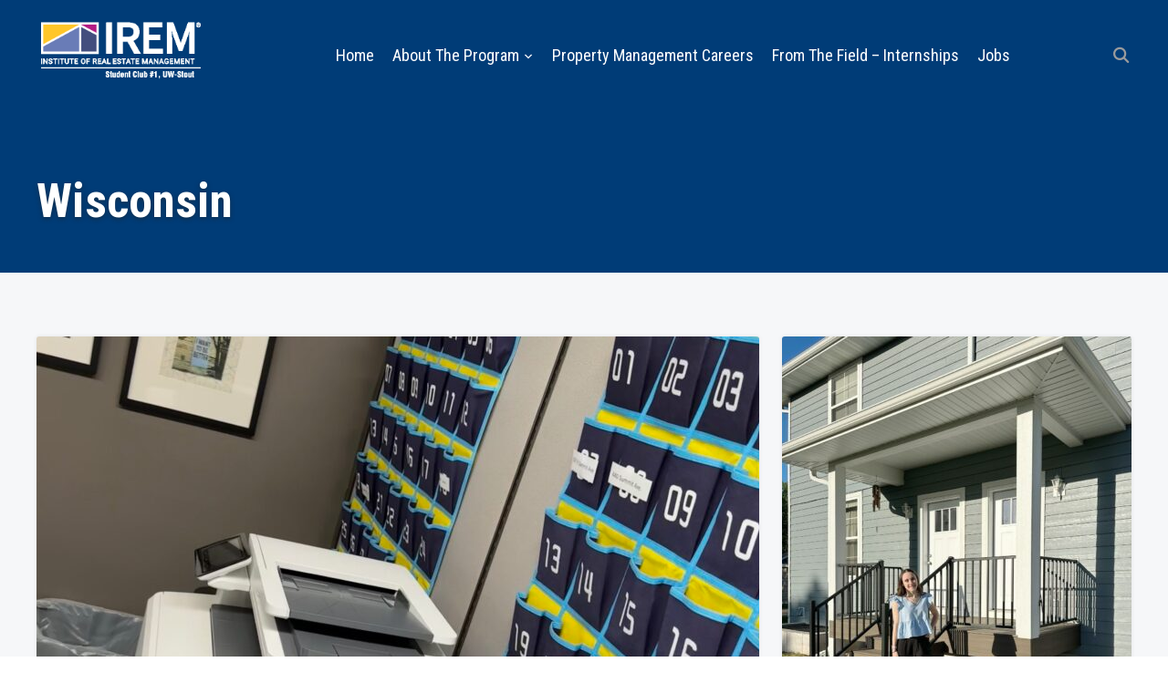

--- FILE ---
content_type: text/html; charset=UTF-8
request_url: https://www.stoutirem.org/region/wisconsin/
body_size: 16900
content:
<!DOCTYPE html>
<html lang="en-US">
<head>
	<meta charset="UTF-8">
	<meta name="viewport" content="width=device-width, initial-scale=1.0">
	<link rel="profile" href="https://gmpg.org/xfn/11">
	<link rel="pingback" href="https://www.stoutirem.org/xmlrpc.php">
<!-- Google Tag Manager -->
<script>(function(w,d,s,l,i){w[l]=w[l]||[];w[l].push({'gtm.start':
new Date().getTime(),event:'gtm.js'});var f=d.getElementsByTagName(s)[0],
j=d.createElement(s),dl=l!='dataLayer'?'&l='+l:'';j.async=true;j.src=
'https://www.googletagmanager.com/gtm.js?id='+i+dl;f.parentNode.insertBefore(j,f);
})(window,document,'script','dataLayer','GTM-MCVZ43B');</script>
<!-- End Google Tag Manager -->
	<title>Wisconsin - UW Stout IREM Student Club</title>

<!-- The SEO Framework by Sybre Waaijer -->
<meta name="robots" content="max-snippet:-1,max-image-preview:standard,max-video-preview:-1" />
<link rel="canonical" href="https://www.stoutirem.org/region/wisconsin/" />
<link rel="next" href="https://www.stoutirem.org/region/wisconsin/page/2/" />
<meta property="og:type" content="website" />
<meta property="og:locale" content="en_US" />
<meta property="og:site_name" content="UW Stout IREM Student Club" />
<meta property="og:title" content="Wisconsin" />
<meta property="og:url" content="https://www.stoutirem.org/region/wisconsin/" />
<meta property="og:image" content="https://www.stoutirem.org/wp-content/uploads/2022/07/defaultfi2022.png" />
<meta property="og:image:width" content="500" />
<meta property="og:image:height" content="500" />
<meta name="twitter:card" content="summary_large_image" />
<meta name="twitter:title" content="Wisconsin" />
<meta name="twitter:image" content="https://www.stoutirem.org/wp-content/uploads/2022/07/defaultfi2022.png" />
<script type="application/ld+json">{"@context":"https://schema.org","@graph":[{"@type":"WebSite","@id":"https://www.stoutirem.org/#/schema/WebSite","url":"https://www.stoutirem.org/","name":"UW Stout IREM Student Club","description":"stoutirem.org","inLanguage":"en-US","potentialAction":{"@type":"SearchAction","target":{"@type":"EntryPoint","urlTemplate":"https://www.stoutirem.org/search/{search_term_string}/"},"query-input":"required name=search_term_string"},"publisher":{"@type":"Organization","@id":"https://www.stoutirem.org/#/schema/Organization","name":"UW Stout IREM Student Club","url":"https://www.stoutirem.org/","logo":{"@type":"ImageObject","url":"https://www.stoutirem.org/wp-content/uploads/2020/06/IREM-Student-Club2020.png","contentUrl":"https://www.stoutirem.org/wp-content/uploads/2020/06/IREM-Student-Club2020.png","width":470,"height":170}}},{"@type":"CollectionPage","@id":"https://www.stoutirem.org/region/wisconsin/","url":"https://www.stoutirem.org/region/wisconsin/","name":"Wisconsin - UW Stout IREM Student Club","inLanguage":"en-US","isPartOf":{"@id":"https://www.stoutirem.org/#/schema/WebSite"},"breadcrumb":{"@type":"BreadcrumbList","@id":"https://www.stoutirem.org/#/schema/BreadcrumbList","itemListElement":[{"@type":"ListItem","position":1,"item":"https://www.stoutirem.org/","name":"UW Stout IREM Student Club"},{"@type":"ListItem","position":2,"name":"Wisconsin"}]}}]}</script>
<!-- / The SEO Framework by Sybre Waaijer | 6.30ms meta | 0.54ms boot -->

<link rel='dns-prefetch' href='//fonts.googleapis.com' />
<link rel="alternate" type="application/rss+xml" title="UW Stout IREM Student Club &raquo; Feed" href="https://www.stoutirem.org/feed/" />
<link rel="alternate" type="application/rss+xml" title="UW Stout IREM Student Club &raquo; Comments Feed" href="https://www.stoutirem.org/comments/feed/" />
<link rel="alternate" type="application/rss+xml" title="UW Stout IREM Student Club &raquo; Wisconsin Tag Feed" href="https://www.stoutirem.org/region/wisconsin/feed/" />
<style id='wp-img-auto-sizes-contain-inline-css' type='text/css'>
img:is([sizes=auto i],[sizes^="auto," i]){contain-intrinsic-size:3000px 1500px}
/*# sourceURL=wp-img-auto-sizes-contain-inline-css */
</style>
<style id='wp-emoji-styles-inline-css' type='text/css'>

	img.wp-smiley, img.emoji {
		display: inline !important;
		border: none !important;
		box-shadow: none !important;
		height: 1em !important;
		width: 1em !important;
		margin: 0 0.07em !important;
		vertical-align: -0.1em !important;
		background: none !important;
		padding: 0 !important;
	}
/*# sourceURL=wp-emoji-styles-inline-css */
</style>
<style id='wp-block-library-inline-css' type='text/css'>
:root{--wp-block-synced-color:#7a00df;--wp-block-synced-color--rgb:122,0,223;--wp-bound-block-color:var(--wp-block-synced-color);--wp-editor-canvas-background:#ddd;--wp-admin-theme-color:#007cba;--wp-admin-theme-color--rgb:0,124,186;--wp-admin-theme-color-darker-10:#006ba1;--wp-admin-theme-color-darker-10--rgb:0,107,160.5;--wp-admin-theme-color-darker-20:#005a87;--wp-admin-theme-color-darker-20--rgb:0,90,135;--wp-admin-border-width-focus:2px}@media (min-resolution:192dpi){:root{--wp-admin-border-width-focus:1.5px}}.wp-element-button{cursor:pointer}:root .has-very-light-gray-background-color{background-color:#eee}:root .has-very-dark-gray-background-color{background-color:#313131}:root .has-very-light-gray-color{color:#eee}:root .has-very-dark-gray-color{color:#313131}:root .has-vivid-green-cyan-to-vivid-cyan-blue-gradient-background{background:linear-gradient(135deg,#00d084,#0693e3)}:root .has-purple-crush-gradient-background{background:linear-gradient(135deg,#34e2e4,#4721fb 50%,#ab1dfe)}:root .has-hazy-dawn-gradient-background{background:linear-gradient(135deg,#faaca8,#dad0ec)}:root .has-subdued-olive-gradient-background{background:linear-gradient(135deg,#fafae1,#67a671)}:root .has-atomic-cream-gradient-background{background:linear-gradient(135deg,#fdd79a,#004a59)}:root .has-nightshade-gradient-background{background:linear-gradient(135deg,#330968,#31cdcf)}:root .has-midnight-gradient-background{background:linear-gradient(135deg,#020381,#2874fc)}:root{--wp--preset--font-size--normal:16px;--wp--preset--font-size--huge:42px}.has-regular-font-size{font-size:1em}.has-larger-font-size{font-size:2.625em}.has-normal-font-size{font-size:var(--wp--preset--font-size--normal)}.has-huge-font-size{font-size:var(--wp--preset--font-size--huge)}.has-text-align-center{text-align:center}.has-text-align-left{text-align:left}.has-text-align-right{text-align:right}.has-fit-text{white-space:nowrap!important}#end-resizable-editor-section{display:none}.aligncenter{clear:both}.items-justified-left{justify-content:flex-start}.items-justified-center{justify-content:center}.items-justified-right{justify-content:flex-end}.items-justified-space-between{justify-content:space-between}.screen-reader-text{border:0;clip-path:inset(50%);height:1px;margin:-1px;overflow:hidden;padding:0;position:absolute;width:1px;word-wrap:normal!important}.screen-reader-text:focus{background-color:#ddd;clip-path:none;color:#444;display:block;font-size:1em;height:auto;left:5px;line-height:normal;padding:15px 23px 14px;text-decoration:none;top:5px;width:auto;z-index:100000}html :where(.has-border-color){border-style:solid}html :where([style*=border-top-color]){border-top-style:solid}html :where([style*=border-right-color]){border-right-style:solid}html :where([style*=border-bottom-color]){border-bottom-style:solid}html :where([style*=border-left-color]){border-left-style:solid}html :where([style*=border-width]){border-style:solid}html :where([style*=border-top-width]){border-top-style:solid}html :where([style*=border-right-width]){border-right-style:solid}html :where([style*=border-bottom-width]){border-bottom-style:solid}html :where([style*=border-left-width]){border-left-style:solid}html :where(img[class*=wp-image-]){height:auto;max-width:100%}:where(figure){margin:0 0 1em}html :where(.is-position-sticky){--wp-admin--admin-bar--position-offset:var(--wp-admin--admin-bar--height,0px)}@media screen and (max-width:600px){html :where(.is-position-sticky){--wp-admin--admin-bar--position-offset:0px}}

/*# sourceURL=wp-block-library-inline-css */
</style><style id='global-styles-inline-css' type='text/css'>
:root{--wp--preset--aspect-ratio--square: 1;--wp--preset--aspect-ratio--4-3: 4/3;--wp--preset--aspect-ratio--3-4: 3/4;--wp--preset--aspect-ratio--3-2: 3/2;--wp--preset--aspect-ratio--2-3: 2/3;--wp--preset--aspect-ratio--16-9: 16/9;--wp--preset--aspect-ratio--9-16: 9/16;--wp--preset--color--black: #000000;--wp--preset--color--cyan-bluish-gray: #abb8c3;--wp--preset--color--white: #ffffff;--wp--preset--color--pale-pink: #f78da7;--wp--preset--color--vivid-red: #cf2e2e;--wp--preset--color--luminous-vivid-orange: #ff6900;--wp--preset--color--luminous-vivid-amber: #fcb900;--wp--preset--color--light-green-cyan: #7bdcb5;--wp--preset--color--vivid-green-cyan: #00d084;--wp--preset--color--pale-cyan-blue: #8ed1fc;--wp--preset--color--vivid-cyan-blue: #0693e3;--wp--preset--color--vivid-purple: #9b51e0;--wp--preset--color--body-black: ##343f47;--wp--preset--color--theme-blue: #003c77;--wp--preset--color--indigo: #0a1f2c;--wp--preset--color--medium-blue: #004990;--wp--preset--color--light-blue: #637abc;--wp--preset--color--blue-grey: #819099;--wp--preset--color--grey: #6d6f72;--wp--preset--color--light-grey: #e9eff2;--wp--preset--color--magenta: #b3207b;--wp--preset--color--yellow: #fbcf29;--wp--preset--color--orange: #fe8000;--wp--preset--gradient--vivid-cyan-blue-to-vivid-purple: linear-gradient(135deg,rgb(6,147,227) 0%,rgb(155,81,224) 100%);--wp--preset--gradient--light-green-cyan-to-vivid-green-cyan: linear-gradient(135deg,rgb(122,220,180) 0%,rgb(0,208,130) 100%);--wp--preset--gradient--luminous-vivid-amber-to-luminous-vivid-orange: linear-gradient(135deg,rgb(252,185,0) 0%,rgb(255,105,0) 100%);--wp--preset--gradient--luminous-vivid-orange-to-vivid-red: linear-gradient(135deg,rgb(255,105,0) 0%,rgb(207,46,46) 100%);--wp--preset--gradient--very-light-gray-to-cyan-bluish-gray: linear-gradient(135deg,rgb(238,238,238) 0%,rgb(169,184,195) 100%);--wp--preset--gradient--cool-to-warm-spectrum: linear-gradient(135deg,rgb(74,234,220) 0%,rgb(151,120,209) 20%,rgb(207,42,186) 40%,rgb(238,44,130) 60%,rgb(251,105,98) 80%,rgb(254,248,76) 100%);--wp--preset--gradient--blush-light-purple: linear-gradient(135deg,rgb(255,206,236) 0%,rgb(152,150,240) 100%);--wp--preset--gradient--blush-bordeaux: linear-gradient(135deg,rgb(254,205,165) 0%,rgb(254,45,45) 50%,rgb(107,0,62) 100%);--wp--preset--gradient--luminous-dusk: linear-gradient(135deg,rgb(255,203,112) 0%,rgb(199,81,192) 50%,rgb(65,88,208) 100%);--wp--preset--gradient--pale-ocean: linear-gradient(135deg,rgb(255,245,203) 0%,rgb(182,227,212) 50%,rgb(51,167,181) 100%);--wp--preset--gradient--electric-grass: linear-gradient(135deg,rgb(202,248,128) 0%,rgb(113,206,126) 100%);--wp--preset--gradient--midnight: linear-gradient(135deg,rgb(2,3,129) 0%,rgb(40,116,252) 100%);--wp--preset--gradient--shades-of-blue: linear-gradient(75deg,#002e5c,rgba(0,97,144,.6) 40%,rgba(0,97,144,0) 60%,rgba(0,97,144,0));--wp--preset--gradient--black-to-transparent: linear-gradient(to bottom, rgba(0, 0, 0, 0.4) 1%, transparent 100%);--wp--preset--font-size--small: 13px;--wp--preset--font-size--medium: 20px;--wp--preset--font-size--large: 36px;--wp--preset--font-size--x-large: 42px;--wp--preset--spacing--20: 0.44rem;--wp--preset--spacing--30: 0.67rem;--wp--preset--spacing--40: 1rem;--wp--preset--spacing--50: 1.5rem;--wp--preset--spacing--60: 2.25rem;--wp--preset--spacing--70: 3.38rem;--wp--preset--spacing--80: 5.06rem;--wp--preset--shadow--natural: 6px 6px 9px rgba(0, 0, 0, 0.2);--wp--preset--shadow--deep: 12px 12px 50px rgba(0, 0, 0, 0.4);--wp--preset--shadow--sharp: 6px 6px 0px rgba(0, 0, 0, 0.2);--wp--preset--shadow--outlined: 6px 6px 0px -3px rgb(255, 255, 255), 6px 6px rgb(0, 0, 0);--wp--preset--shadow--crisp: 6px 6px 0px rgb(0, 0, 0);}:where(.is-layout-flex){gap: 0.5em;}:where(.is-layout-grid){gap: 0.5em;}body .is-layout-flex{display: flex;}.is-layout-flex{flex-wrap: wrap;align-items: center;}.is-layout-flex > :is(*, div){margin: 0;}body .is-layout-grid{display: grid;}.is-layout-grid > :is(*, div){margin: 0;}:where(.wp-block-columns.is-layout-flex){gap: 2em;}:where(.wp-block-columns.is-layout-grid){gap: 2em;}:where(.wp-block-post-template.is-layout-flex){gap: 1.25em;}:where(.wp-block-post-template.is-layout-grid){gap: 1.25em;}.has-black-color{color: var(--wp--preset--color--black) !important;}.has-cyan-bluish-gray-color{color: var(--wp--preset--color--cyan-bluish-gray) !important;}.has-white-color{color: var(--wp--preset--color--white) !important;}.has-pale-pink-color{color: var(--wp--preset--color--pale-pink) !important;}.has-vivid-red-color{color: var(--wp--preset--color--vivid-red) !important;}.has-luminous-vivid-orange-color{color: var(--wp--preset--color--luminous-vivid-orange) !important;}.has-luminous-vivid-amber-color{color: var(--wp--preset--color--luminous-vivid-amber) !important;}.has-light-green-cyan-color{color: var(--wp--preset--color--light-green-cyan) !important;}.has-vivid-green-cyan-color{color: var(--wp--preset--color--vivid-green-cyan) !important;}.has-pale-cyan-blue-color{color: var(--wp--preset--color--pale-cyan-blue) !important;}.has-vivid-cyan-blue-color{color: var(--wp--preset--color--vivid-cyan-blue) !important;}.has-vivid-purple-color{color: var(--wp--preset--color--vivid-purple) !important;}.has-black-background-color{background-color: var(--wp--preset--color--black) !important;}.has-cyan-bluish-gray-background-color{background-color: var(--wp--preset--color--cyan-bluish-gray) !important;}.has-white-background-color{background-color: var(--wp--preset--color--white) !important;}.has-pale-pink-background-color{background-color: var(--wp--preset--color--pale-pink) !important;}.has-vivid-red-background-color{background-color: var(--wp--preset--color--vivid-red) !important;}.has-luminous-vivid-orange-background-color{background-color: var(--wp--preset--color--luminous-vivid-orange) !important;}.has-luminous-vivid-amber-background-color{background-color: var(--wp--preset--color--luminous-vivid-amber) !important;}.has-light-green-cyan-background-color{background-color: var(--wp--preset--color--light-green-cyan) !important;}.has-vivid-green-cyan-background-color{background-color: var(--wp--preset--color--vivid-green-cyan) !important;}.has-pale-cyan-blue-background-color{background-color: var(--wp--preset--color--pale-cyan-blue) !important;}.has-vivid-cyan-blue-background-color{background-color: var(--wp--preset--color--vivid-cyan-blue) !important;}.has-vivid-purple-background-color{background-color: var(--wp--preset--color--vivid-purple) !important;}.has-black-border-color{border-color: var(--wp--preset--color--black) !important;}.has-cyan-bluish-gray-border-color{border-color: var(--wp--preset--color--cyan-bluish-gray) !important;}.has-white-border-color{border-color: var(--wp--preset--color--white) !important;}.has-pale-pink-border-color{border-color: var(--wp--preset--color--pale-pink) !important;}.has-vivid-red-border-color{border-color: var(--wp--preset--color--vivid-red) !important;}.has-luminous-vivid-orange-border-color{border-color: var(--wp--preset--color--luminous-vivid-orange) !important;}.has-luminous-vivid-amber-border-color{border-color: var(--wp--preset--color--luminous-vivid-amber) !important;}.has-light-green-cyan-border-color{border-color: var(--wp--preset--color--light-green-cyan) !important;}.has-vivid-green-cyan-border-color{border-color: var(--wp--preset--color--vivid-green-cyan) !important;}.has-pale-cyan-blue-border-color{border-color: var(--wp--preset--color--pale-cyan-blue) !important;}.has-vivid-cyan-blue-border-color{border-color: var(--wp--preset--color--vivid-cyan-blue) !important;}.has-vivid-purple-border-color{border-color: var(--wp--preset--color--vivid-purple) !important;}.has-vivid-cyan-blue-to-vivid-purple-gradient-background{background: var(--wp--preset--gradient--vivid-cyan-blue-to-vivid-purple) !important;}.has-light-green-cyan-to-vivid-green-cyan-gradient-background{background: var(--wp--preset--gradient--light-green-cyan-to-vivid-green-cyan) !important;}.has-luminous-vivid-amber-to-luminous-vivid-orange-gradient-background{background: var(--wp--preset--gradient--luminous-vivid-amber-to-luminous-vivid-orange) !important;}.has-luminous-vivid-orange-to-vivid-red-gradient-background{background: var(--wp--preset--gradient--luminous-vivid-orange-to-vivid-red) !important;}.has-very-light-gray-to-cyan-bluish-gray-gradient-background{background: var(--wp--preset--gradient--very-light-gray-to-cyan-bluish-gray) !important;}.has-cool-to-warm-spectrum-gradient-background{background: var(--wp--preset--gradient--cool-to-warm-spectrum) !important;}.has-blush-light-purple-gradient-background{background: var(--wp--preset--gradient--blush-light-purple) !important;}.has-blush-bordeaux-gradient-background{background: var(--wp--preset--gradient--blush-bordeaux) !important;}.has-luminous-dusk-gradient-background{background: var(--wp--preset--gradient--luminous-dusk) !important;}.has-pale-ocean-gradient-background{background: var(--wp--preset--gradient--pale-ocean) !important;}.has-electric-grass-gradient-background{background: var(--wp--preset--gradient--electric-grass) !important;}.has-midnight-gradient-background{background: var(--wp--preset--gradient--midnight) !important;}.has-small-font-size{font-size: var(--wp--preset--font-size--small) !important;}.has-medium-font-size{font-size: var(--wp--preset--font-size--medium) !important;}.has-large-font-size{font-size: var(--wp--preset--font-size--large) !important;}.has-x-large-font-size{font-size: var(--wp--preset--font-size--x-large) !important;}
/*# sourceURL=global-styles-inline-css */
</style>

<style id='classic-theme-styles-inline-css' type='text/css'>
/*! This file is auto-generated */
.wp-block-button__link{color:#fff;background-color:#32373c;border-radius:9999px;box-shadow:none;text-decoration:none;padding:calc(.667em + 2px) calc(1.333em + 2px);font-size:1.125em}.wp-block-file__button{background:#32373c;color:#fff;text-decoration:none}
/*# sourceURL=/wp-includes/css/classic-themes.min.css */
</style>
<link rel='stylesheet' id='contact-form-7-css' href='https://www.stoutirem.org/wp-content/plugins/contact-form-7/includes/css/styles.css?ver=6.1.4' type='text/css' media='all' />
<link rel='stylesheet' id='wpa-css-css' href='https://www.stoutirem.org/wp-content/plugins/honeypot/includes/css/wpa.css?ver=2.3.04' type='text/css' media='all' />
<link rel='stylesheet' id='wppb_pbpl_css-css' href='https://www.stoutirem.org/wp-content/plugins/profile-builder/assets/css/placeholder-labels.css?ver=6aff8e484ad16a5348842671f8ff6b5d' type='text/css' media='all' />
<link rel='stylesheet' id='widgetopts-styles-css' href='https://www.stoutirem.org/wp-content/plugins/widget-options/assets/css/widget-options.css?ver=4.1.3' type='text/css' media='all' />
<link rel='stylesheet' id='zoom-theme-utils-css-css' href='https://www.stoutirem.org/wp-content/themes/wpzoom-derive/functions/wpzoom/assets/css/theme-utils.css?ver=6aff8e484ad16a5348842671f8ff6b5d' type='text/css' media='all' />
<link rel='stylesheet' id='derive-google-fonts-css' href='https://fonts.googleapis.com/css?family=Libre+Franklin%3Aregular%2C700%2C700i%2Citalic%7CPlayfair+Display%3Aregular%2C900%7CRoboto+Condensed%3Aregular%2C700%2C900&#038;subset=latin&#038;display=swap&#038;ver=6aff8e484ad16a5348842671f8ff6b5d' type='text/css' media='all' />
<link rel='stylesheet' id='derive-style-css' href='https://www.stoutirem.org/wp-content/themes/stoutirem-derive-child/style.css?ver=1.0.3.1591717448' type='text/css' media='all' />
<link rel='stylesheet' id='media-queries-css' href='https://www.stoutirem.org/wp-content/themes/wpzoom-derive/css/media-queries.css?ver=1.0.3.1591717448' type='text/css' media='all' />
<link rel='stylesheet' id='dashicons-css' href='https://www.stoutirem.org/wp-includes/css/dashicons.min.css?ver=6aff8e484ad16a5348842671f8ff6b5d' type='text/css' media='all' />
<link rel='stylesheet' id='wpzoom-social-icons-socicon-css' href='https://www.stoutirem.org/wp-content/plugins/social-icons-widget-by-wpzoom/assets/css/wpzoom-socicon.css?ver=1768508552' type='text/css' media='all' />
<link rel='stylesheet' id='wpzoom-social-icons-styles-css' href='https://www.stoutirem.org/wp-content/plugins/social-icons-widget-by-wpzoom/assets/css/wpzoom-social-icons-styles.css?ver=1768508552' type='text/css' media='all' />
<link rel='stylesheet' id='cf7cf-style-css' href='https://www.stoutirem.org/wp-content/plugins/cf7-conditional-fields/style.css?ver=2.6.7' type='text/css' media='all' />
<link rel='preload' as='font'  id='wpzoom-social-icons-font-socicon-woff2-css' href='https://www.stoutirem.org/wp-content/plugins/social-icons-widget-by-wpzoom/assets/font/socicon.woff2?v=4.5.4'  type='font/woff2' crossorigin />
<!--n2css--><!--n2js--><script type="text/javascript" src="https://www.stoutirem.org/wp-includes/js/jquery/jquery.min.js?ver=3.7.1" id="jquery-core-js"></script>
<script type="text/javascript" src="https://www.stoutirem.org/wp-includes/js/jquery/jquery-migrate.min.js?ver=3.4.1" id="jquery-migrate-js"></script>
<script type="text/javascript" src="https://www.stoutirem.org/wp-content/plugins/profile-builder/assets/js/placeholder-labels.js?ver=6aff8e484ad16a5348842671f8ff6b5d" id="wppb_pbpl_init-js"></script>
<link rel="https://api.w.org/" href="https://www.stoutirem.org/wp-json/" /><link rel="alternate" title="JSON" type="application/json" href="https://www.stoutirem.org/wp-json/wp/v2/tags/28" /><link rel="EditURI" type="application/rsd+xml" title="RSD" href="https://www.stoutirem.org/xmlrpc.php?rsd" />

<!-- Begin Theme Custom CSS -->
<style type="text/css" id="wpzoom-derive-custom-css">
.home .recent-posts .post .entry-body .post-categories, .blog .recent-posts .post .entry-body .post-categories{display:none;}.home .recent-posts .post .entry-body .entry-author, .blog .recent-posts .post .entry-body .entry-author{display:none;}.archive .recent-posts .post .entry-body .post-categories{display:none;}.archive .recent-posts .post .entry-body .entry-author{display:none;}body, h1, h2, h3, h4, h5, h6{color:#343f47;}a{color:#004990;}a:hover{color:#343f47;}div.wpforms-container-full .wpforms-form input[type=submit]:hover, div.wpforms-container-full .wpforms-form button[type=submit]:hover, div.wpforms-container-full .wpforms-form .wpforms-page-button:hover, button:hover, input[type=button]:hover, input[type=reset]:hover, input[type=submit]:hover{background:#0056aa;}.site-header{background:#003c77;}.navbar-toggle .icon-bar{background-color:#ffffff;}.navbar-nav a{color:#ffffff;font-family:"Roboto Condensed";font-size:18px;font-weight:normal;text-transform:capitalize;}.navbar-nav > li > a:hover{color:#8dc9e8;}.current-menu-item a, .current_page_item a, .current-menu-parent a, .current_page_parent a{color:#8dc9e8;}.site-header.headroom--not-top, .wpz-transparent-header .site-header.headroom--not-top, .site-header.header-with-cover.headroom--not-top, .headroom--not-top{background-color:#003c77;}.site-header.headroom--not-top.headroom--not-top .navbar-nav > li > a{color:#ffffff;}.site-header.headroom--not-top.headroom--not-top .navbar-nav > li > a:hover{color:#8dc9e8;}.navbar-nav ul{background:#003c77;}.side-nav__scrollable-container{background-color:#003c77;color:#ffffff;}.side-nav__scrollable-container a:hover{color:#8dc9e8;}.site-footer{background-color:#0a1f2c;color:#819099;}.site-footer a:hover{color:#8dc9e8;}body, .footer-widgets .column, .site-info{font-family:"Libre Franklin";}.side-nav .navbar-nav li a{font-family:"Roboto Condensed";font-weight:normal;}.widget h3.title, .side-nav .widget .title{font-family:"Roboto Condensed";font-weight:normal;}.entry-title{font-family:"Roboto Condensed";font-weight:normal;}.single h1.entry-title{font-family:"Roboto Condensed";font-weight:700;}.single .has-post-cover .entry-header .entry-title{font-family:"Roboto Condensed";font-weight:700;}.page h1.entry-title{font-family:"Roboto Condensed";font-weight:900;}.page .has-post-cover .entry-header h1.entry-title{font-family:"Roboto Condensed";font-weight:700;}
@media screen and (min-width: 769px){body, .footer-widgets .column, .site-info{font-size:16px;}.navbar-brand-wpz h1 a{font-size:48px;}.widget h3.title, .side-nav .widget .title{font-size:24px;}.entry-title{font-size:52px;}.single h1.entry-title{font-size:52px;}.single .has-post-cover .entry-header .entry-title{font-size:52px;}.page h1.entry-title{font-size:52px;}.page .has-post-cover .entry-header h1.entry-title{font-size:52px;}}
@media screen and (max-width: 768px){body, .footer-widgets .column, .site-info{font-size:16px;}.navbar-brand-wpz h1 a{font-size:40px;}.widget h3.title, .side-nav .widget .title{font-size:24px;}.entry-title{font-size:22px;}.single h1.entry-title{font-size:32px;}.single .has-post-cover .entry-header .entry-title{font-size:32px;}.page h1.entry-title{font-size:26px;}.page .has-post-cover .entry-header h1.entry-title{font-size:32px;}}
@media screen and (max-width: 480px){body, .footer-widgets .column, .site-info{font-size:16px;}.navbar-brand-wpz h1 a{font-size:28px;}.widget h3.title, .side-nav .widget .title{font-size:20px;}.entry-title{font-size:22px;}.single h1.entry-title{font-size:24px;}.single .has-post-cover .entry-header .entry-title{font-size:24px;}.page h1.entry-title{font-size:24px;}.page .has-post-cover .entry-header h1.entry-title{font-size:24px;}}
</style>
<!-- End Theme Custom CSS -->
<link rel="icon" href="https://www.stoutirem.org/wp-content/uploads/2020/06/cropped-IREM-Student-Club-Icon-32x32.png" sizes="32x32" />
<link rel="icon" href="https://www.stoutirem.org/wp-content/uploads/2020/06/cropped-IREM-Student-Club-Icon-192x192.png" sizes="192x192" />
<link rel="apple-touch-icon" href="https://www.stoutirem.org/wp-content/uploads/2020/06/cropped-IREM-Student-Club-Icon-180x180.png" />
<meta name="msapplication-TileImage" content="https://www.stoutirem.org/wp-content/uploads/2020/06/cropped-IREM-Student-Club-Icon-270x270.png" />
		<style type="text/css" id="wp-custom-css">
			/* Remove Share buttons from selected pages */
body.page-id-910 #st-1, body.page-id-368 #st-1, body.page-id-360 #st-1, body.page-id-888 #st-1, body.page-id-4408 #st-1 {display:none;}		</style>
		<script type="text/javascript" src="https://platform-api.sharethis.com/js/sharethis.js#property=64d3f443138f70001248cc31&product=inline-share-buttons&source=platform" async="async"></script>	
</head>
<body data-rsssl=1 class="archive tag tag-wisconsin tag-28 wp-custom-logo wp-theme-wpzoom-derive wp-child-theme-stoutirem-derive-child">
<!-- Google Tag Manager (noscript) -->
<noscript><iframe src="https://www.googletagmanager.com/ns.html?id=GTM-MCVZ43B"
height="0" width="0" style="display:none;visibility:hidden"></iframe></noscript>
<!-- End Google Tag Manager (noscript) -->

<nav id="side-nav" class="side-nav" tabindex="-1">
    <div class="side-nav__scrollable-container">
        <div class="side-nav__wrap">

            <div class="side-nav__close-button">
                <button type="button" class="navbar-toggle">
                    <span class="sr-only">Toggle navigation</span>
                    <span class="icon-bar"></span>
                    <span class="icon-bar"></span>
                    <span class="icon-bar"></span>
                </button>
            </div>

            <ul class="nav navbar-nav"><li id="menu-item-19" class="menu-item menu-item-type-custom menu-item-object-custom menu-item-home menu-item-19"><a href="https://www.stoutirem.org/">Home</a></li>
<li id="menu-item-301" class="menu-item menu-item-type-taxonomy menu-item-object-category menu-item-has-children menu-item-301"><a href="https://www.stoutirem.org/category/about/">About the Program</a>
<ul class="sub-menu">
	<li id="menu-item-9149" class="menu-item menu-item-type-post_type menu-item-object-page menu-item-9149"><a href="https://www.stoutirem.org/100-of-uw-stouts-repm-graduates-are-employed-or-continuing-education/">A Versatile Degree</a></li>
	<li id="menu-item-9150" class="menu-item menu-item-type-custom menu-item-object-custom menu-item-9150"><a href="https://www.stoutirem.org/100-of-uw-stouts-repm-graduates-are-employed-or-continuing-education/#aid">Scholarships &#038; Financial Aid</a></li>
	<li id="menu-item-9151" class="menu-item menu-item-type-custom menu-item-object-custom menu-item-9151"><a href="https://www.stoutirem.org/100-of-uw-stouts-repm-graduates-are-employed-or-continuing-education/#path">Career Paths</a></li>
	<li id="menu-item-9152" class="menu-item menu-item-type-custom menu-item-object-custom menu-item-9152"><a href="https://www.stoutirem.org/100-of-uw-stouts-repm-graduates-are-employed-or-continuing-education/#forecast">Job &#038; Salary Forecast</a></li>
	<li id="menu-item-9153" class="menu-item menu-item-type-custom menu-item-object-custom menu-item-9153"><a href="https://www.stoutirem.org/100-of-uw-stouts-repm-graduates-are-employed-or-continuing-education/#employers">Employers</a></li>
	<li id="menu-item-9154" class="menu-item menu-item-type-custom menu-item-object-custom menu-item-9154"><a href="https://www.stoutirem.org/100-of-uw-stouts-repm-graduates-are-employed-or-continuing-education/#connect">Learn More Now</a></li>
</ul>
</li>
<li id="menu-item-21" class="menu-item menu-item-type-taxonomy menu-item-object-category menu-item-21"><a href="https://www.stoutirem.org/category/careers-in-property-management/">Property Management Careers</a></li>
<li id="menu-item-133" class="menu-item menu-item-type-taxonomy menu-item-object-category menu-item-133"><a href="https://www.stoutirem.org/category/from-the-field/">From the Field &#8211; Internships</a></li>
<li id="menu-item-4545" class="menu-item menu-item-type-post_type menu-item-object-page menu-item-4545"><a href="https://www.stoutirem.org/jobs/">Jobs</a></li>
</ul>
                    </div>
    </div>
</nav>
<div class="side-nav-overlay"></div>

<div class="site">

	<header class="site-header">
		
<div class="navbar-header" data-field="site_title" style="max-width:235px"><div class="navbar-brand-wpz"><a href="https://www.stoutirem.org/" class="custom-logo-link" rel="home" itemprop="url"><img width="235" height="85" src="https://www.stoutirem.org/wp-content/uploads/2020/06/IREM-Student-Club2020-300x109.png" class="custom-logo no-lazyload no-lazy a3-notlazy" alt="UW Stout IREM Student Club" itemprop="logo" decoding="async" srcset="https://www.stoutirem.org/wp-content/uploads/2020/06/IREM-Student-Club2020-300x109.png 300w, https://www.stoutirem.org/wp-content/uploads/2020/06/IREM-Student-Club2020-400x145.png 400w, https://www.stoutirem.org/wp-content/uploads/2020/06/IREM-Student-Club2020.png 470w" sizes="(max-width: 235px) 100vw, 235px" /></a><div class="navbar-sticky"><a href="https://www.stoutirem.org" title="stoutirem.org"><img src="https://www.stoutirem.org/wp-content/uploads/2020/06/IREM-Student-Club2020.png" class="custom-logo" /></a></div></div></div>
	<ul id="menu-menu-2" class="nav navbar-nav dropdown sf-menu" data-field="menu_primary"><li class="menu-item menu-item-type-custom menu-item-object-custom menu-item-home menu-item-19"><a href="https://www.stoutirem.org/">Home</a></li>
<li class="menu-item menu-item-type-taxonomy menu-item-object-category menu-item-has-children menu-item-301"><a href="https://www.stoutirem.org/category/about/">About the Program</a>
<ul class="sub-menu">
	<li class="menu-item menu-item-type-post_type menu-item-object-page menu-item-9149"><a href="https://www.stoutirem.org/100-of-uw-stouts-repm-graduates-are-employed-or-continuing-education/">A Versatile Degree</a></li>
	<li class="menu-item menu-item-type-custom menu-item-object-custom menu-item-9150"><a href="https://www.stoutirem.org/100-of-uw-stouts-repm-graduates-are-employed-or-continuing-education/#aid">Scholarships &#038; Financial Aid</a></li>
	<li class="menu-item menu-item-type-custom menu-item-object-custom menu-item-9151"><a href="https://www.stoutirem.org/100-of-uw-stouts-repm-graduates-are-employed-or-continuing-education/#path">Career Paths</a></li>
	<li class="menu-item menu-item-type-custom menu-item-object-custom menu-item-9152"><a href="https://www.stoutirem.org/100-of-uw-stouts-repm-graduates-are-employed-or-continuing-education/#forecast">Job &#038; Salary Forecast</a></li>
	<li class="menu-item menu-item-type-custom menu-item-object-custom menu-item-9153"><a href="https://www.stoutirem.org/100-of-uw-stouts-repm-graduates-are-employed-or-continuing-education/#employers">Employers</a></li>
	<li class="menu-item menu-item-type-custom menu-item-object-custom menu-item-9154"><a href="https://www.stoutirem.org/100-of-uw-stouts-repm-graduates-are-employed-or-continuing-education/#connect">Learn More Now</a></li>
</ul>
</li>
<li class="menu-item menu-item-type-taxonomy menu-item-object-category menu-item-21"><a href="https://www.stoutirem.org/category/careers-in-property-management/">Property Management Careers</a></li>
<li class="menu-item menu-item-type-taxonomy menu-item-object-category menu-item-133"><a href="https://www.stoutirem.org/category/from-the-field/">From the Field &#8211; Internships</a></li>
<li class="menu-item menu-item-type-post_type menu-item-object-page menu-item-4545"><a href="https://www.stoutirem.org/jobs/">Jobs</a></li>
</ul>
	<ul class="nav navbar-nav" data-field="menu_secondary"></ul>
	<div id="sb-search" class="sb-search" data-field="search_form"><form method="get" id="searchform" action="https://www.stoutirem.org/">
    <input type="search" class="sb-search-input" placeholder="Search..."  name="s" id="s" />
    <input type="submit" id="searchsubmit" class="sb-search-submit" value="Search" />
    <span class="sb-icon-search"></span>
</form></div>

		<button type="button" class="navbar-toggle">
			<span class="sr-only">Toggle sidebar &amp; navigation</span>
			<span class="icon-bar"></span>
			<span class="icon-bar"></span>
			<span class="icon-bar"></span>
		</button>
	</header><!-- .site-header -->

<main id="main" class="site-main" role="main">

	<div class="archive-header" style="background-color:#003c77; padding-bottom: 30px; margin-bottom: 70px;">

		<div class="inner-wrap">

				<h2 class="section-title">Wisconsin</h2><div class="addthis_sharing_toolbox"></div> 
					</div><!-- .inner-wrap -->
 
	</div><!-- .archive-header -->

	<div class="inner-wrap">

        <section class="recent-posts wpz-featured-post">

			
                <section id="recent-posts">

    				
    					<article id="post-8423" class="post-8423 post type-post status-publish format-standard has-post-thumbnail hentry category-from-the-field tag-irem tag-repm tag-uwstout tag-welivehospitality tag-wisconsin">

    
                <div class="post-thumb"><a href="https://www.stoutirem.org/from-the-field/internship-week-3-4/" title="Internship- Week #3">
                    <img width="800" height="510" src="https://www.stoutirem.org/wp-content/uploads/2024/06/IMG_7722-1-800x510.jpg" class="attachment-loop-first size-loop-first wp-post-image" alt="" decoding="async" fetchpriority="high" />                </a></div>

                <div class="post-thumb-hidden"><a href="https://www.stoutirem.org/from-the-field/internship-week-3-4/" title="Internship- Week #3">
                    <img width="385" height="510" src="https://www.stoutirem.org/wp-content/uploads/2024/06/IMG_7722-1-385x510.jpg" class="attachment-loop size-loop wp-post-image" alt="" decoding="async" srcset="https://www.stoutirem.org/wp-content/uploads/2024/06/IMG_7722-1-385x510.jpg 385w, https://www.stoutirem.org/wp-content/uploads/2024/06/IMG_7722-1-770x1020.jpg 770w" sizes="(max-width: 385px) 100vw, 385px" />                </a></div>

            
    <section class="entry-body">

        <header class="entry-header">
         

            <h2 class="entry-title"><a href="https://www.stoutirem.org/from-the-field/internship-week-3-4/" rel="bookmark">Internship- Week #3</a></h2>
            <div class="entry-meta">
                
				<div class="author">By&nbsp;Alexis Brinkmoeller</div>
                <span class="entry-date">&nbsp;on June 5, 2024</span>
                <span class="meta-comments"><a href="https://www.stoutirem.org/from-the-field/internship-week-3-4/#respond">0 comments</a></span>

                            </div>
        </header>

        <div class="entry-content">
            <p>During my third week at General Property Management, my responsibilities included ensuring that houses were clean, painted, and ready for new tenants. I also helped facilitate the distribution of approximately 80 sets of keys. One of the property managers, Brooke, took me along to meet another property manager who was [&hellip;]</p>

            <div class="clear"></div>

            <a class="more_link clearfix" href="https://www.stoutirem.org/from-the-field/internship-week-3-4/" rel="nofollow">Read More</a>
        </div>

    </section>

    <div class="clearfix"></div>
</article>
    				
    					<article id="post-8405" class="post-8405 post type-post status-publish format-standard has-post-thumbnail hentry category-from-the-field tag-irem tag-repm tag-welivehospitality tag-wisconsin">

    
                <div class="post-thumb"><a href="https://www.stoutirem.org/from-the-field/internship-week-2-4/" title="Internship-Week #2">
                    <img width="385" height="510" src="https://www.stoutirem.org/wp-content/uploads/2024/06/6707789C-E1F6-40F8-B8DA-76C54D915F41-385x510.jpg" class="attachment-loop size-loop wp-post-image" alt="" decoding="async" srcset="https://www.stoutirem.org/wp-content/uploads/2024/06/6707789C-E1F6-40F8-B8DA-76C54D915F41-385x510.jpg 385w, https://www.stoutirem.org/wp-content/uploads/2024/06/6707789C-E1F6-40F8-B8DA-76C54D915F41-770x1020.jpg 770w" sizes="(max-width: 385px) 100vw, 385px" />                </a></div>

            
    <section class="entry-body">

        <header class="entry-header">
         

            <h2 class="entry-title"><a href="https://www.stoutirem.org/from-the-field/internship-week-2-4/" rel="bookmark">Internship-Week #2</a></h2>
            <div class="entry-meta">
                
				<div class="author">By&nbsp;Alexis Brinkmoeller</div>
                <span class="entry-date">&nbsp;on June 3, 2024</span>
                <span class="meta-comments"><a href="https://www.stoutirem.org/from-the-field/internship-week-2-4/#respond">0 comments</a></span>

                            </div>
        </header>

        <div class="entry-content">
            <p>My second week at General Property Management was a lot busier than my first. I commenced the week by independently inspecting approximately 20 vacant properties. This involved taking detailed photographs of broken or damaged items and submitting corresponding work orders. I then logged properties requiring painting, cleaning, or carpet cleaning [&hellip;]</p>

            <div class="clear"></div>

            <a class="more_link clearfix" href="https://www.stoutirem.org/from-the-field/internship-week-2-4/" rel="nofollow">Read More</a>
        </div>

    </section>

    <div class="clearfix"></div>
</article>
    				
    					<article id="post-8379" class="post-8379 post type-post status-publish format-standard has-post-thumbnail hentry category-from-the-field tag-irem tag-repm tag-uwstout tag-welivehospitality tag-wisconsin">

    
                <div class="post-thumb"><a href="https://www.stoutirem.org/from-the-field/experience-profile-8/" title="Experience Profile">
                    <img width="385" height="510" src="https://www.stoutirem.org/wp-content/uploads/2024/05/F7C5206B-F55C-4022-A0A1-793F27E20CDD-e1717034107611-385x510.jpg" class="attachment-loop size-loop wp-post-image" alt="" decoding="async" loading="lazy" />                </a></div>

            
    <section class="entry-body">

        <header class="entry-header">
         

            <h2 class="entry-title"><a href="https://www.stoutirem.org/from-the-field/experience-profile-8/" rel="bookmark">Experience Profile</a></h2>
            <div class="entry-meta">
                
				<div class="author">By&nbsp;Alexis Brinkmoeller</div>
                <span class="entry-date">&nbsp;on May 29, 2024</span>
                <span class="meta-comments"><a href="https://www.stoutirem.org/from-the-field/experience-profile-8/#respond">0 comments</a></span>

                            </div>
        </header>

        <div class="entry-content">
            <p>Alexis Brinkmoeller Hometown: Eau Claire, WI High School: Memorial High School, Eau Claire, WI Hey everyone! My name is Alexis Brinkmoeller. I am an undergraduate student at the University of Wisconsin-Stout where I&#8217;m a Double major in Business Administration &amp; Real Estate Property Management. This summer I will be completing a [&hellip;]</p>

            <div class="clear"></div>

            <a class="more_link clearfix" href="https://www.stoutirem.org/from-the-field/experience-profile-8/" rel="nofollow">Read More</a>
        </div>

    </section>

    <div class="clearfix"></div>
</article>
    				
    					<article id="post-8308" class="post-8308 post type-post status-publish format-standard has-post-thumbnail hentry category-from-the-field tag-lake-geneva tag-repm tag-uwstout tag-welivehospitality tag-wisconsin">

    
                <div class="post-thumb"><a href="https://www.stoutirem.org/from-the-field/grand-geneva-internship-week-6/" title="Grand Geneva Internship &#8211; Week 6">
                    <img width="385" height="510" src="https://www.stoutirem.org/wp-content/uploads/2023/08/0EF857D4-B7A2-4CF5-B075-7B5634BB5EAE-385x510.jpeg" class="attachment-loop size-loop wp-post-image" alt="" decoding="async" loading="lazy" srcset="https://www.stoutirem.org/wp-content/uploads/2023/08/0EF857D4-B7A2-4CF5-B075-7B5634BB5EAE-385x510.jpeg 385w, https://www.stoutirem.org/wp-content/uploads/2023/08/0EF857D4-B7A2-4CF5-B075-7B5634BB5EAE-770x1020.jpeg 770w" sizes="auto, (max-width: 385px) 100vw, 385px" />                </a></div>

            
    <section class="entry-body">

        <header class="entry-header">
         

            <h2 class="entry-title"><a href="https://www.stoutirem.org/from-the-field/grand-geneva-internship-week-6/" rel="bookmark">Grand Geneva Internship &#8211; Week 6</a></h2>
            <div class="entry-meta">
                
				<div class="author">By&nbsp;Declan Roddy</div>
                <span class="entry-date">&nbsp;on August 16, 2023</span>
                <span class="meta-comments"><a href="https://www.stoutirem.org/from-the-field/grand-geneva-internship-week-6/#respond">0 comments</a></span>

                            </div>
        </header>

        <div class="entry-content">
            <p>The sixth week of my internship at the Grand Geneva proved to be more of the same. I set my focused on developing my six learning goals for my internship experience. These primarily include making connections, developing my interpersonal communication skills, as well as my team leadership and time management [&hellip;]</p>

            <div class="clear"></div>

            <a class="more_link clearfix" href="https://www.stoutirem.org/from-the-field/grand-geneva-internship-week-6/" rel="nofollow">Read More</a>
        </div>

    </section>

    <div class="clearfix"></div>
</article>
    				
    					<article id="post-8248" class="post-8248 post type-post status-publish format-standard has-post-thumbnail hentry category-from-the-field tag-lake-geneva tag-repm tag-uwstout tag-welivehospitality tag-wisconsin">

    
                <div class="post-thumb"><a href="https://www.stoutirem.org/from-the-field/making-connections-week-5/" title="Making Connections &#8211; Week 5">
                    <img width="385" height="510" src="https://www.stoutirem.org/wp-content/uploads/2023/08/B05AD007-83F7-4623-A9A4-A289ADF58EAD-385x510.jpeg" class="attachment-loop size-loop wp-post-image" alt="" decoding="async" loading="lazy" srcset="https://www.stoutirem.org/wp-content/uploads/2023/08/B05AD007-83F7-4623-A9A4-A289ADF58EAD-385x510.jpeg 385w, https://www.stoutirem.org/wp-content/uploads/2023/08/B05AD007-83F7-4623-A9A4-A289ADF58EAD-770x1020.jpeg 770w" sizes="auto, (max-width: 385px) 100vw, 385px" />                </a></div>

            
    <section class="entry-body">

        <header class="entry-header">
         

            <h2 class="entry-title"><a href="https://www.stoutirem.org/from-the-field/making-connections-week-5/" rel="bookmark">Making Connections &#8211; Week 5</a></h2>
            <div class="entry-meta">
                
				<div class="author">By&nbsp;Declan Roddy</div>
                <span class="entry-date">&nbsp;on August 6, 2023</span>
                <span class="meta-comments"><a href="https://www.stoutirem.org/from-the-field/making-connections-week-5/#respond">0 comments</a></span>

                            </div>
        </header>

        <div class="entry-content">
            <p>Working at the Grand Geneva has been a very eye opening experience for both me and my family. Before my internship my family didn’t have a very clear idea of what I was going to college for, and why I was so driven to persue my desired career path. Recently [&hellip;]</p>

            <div class="clear"></div>

            <a class="more_link clearfix" href="https://www.stoutirem.org/from-the-field/making-connections-week-5/" rel="nofollow">Read More</a>
        </div>

    </section>

    <div class="clearfix"></div>
</article>
    				
    					<article id="post-8236" class="post-8236 post type-post status-publish format-standard has-post-thumbnail hentry category-from-the-field tag-lake-geneva tag-repm tag-uwstout tag-welivehospitality tag-wisconsin">

    
                <div class="post-thumb"><a href="https://www.stoutirem.org/from-the-field/geneva-resort-internship-week-4/" title="Geneva Resort Internship — Week 4">
                    <img width="385" height="510" src="https://www.stoutirem.org/wp-content/uploads/2023/07/7F7BD08B-035E-465C-A068-3F53DE93F917-385x510.jpeg" class="attachment-loop size-loop wp-post-image" alt="" decoding="async" loading="lazy" srcset="https://www.stoutirem.org/wp-content/uploads/2023/07/7F7BD08B-035E-465C-A068-3F53DE93F917-385x510.jpeg 385w, https://www.stoutirem.org/wp-content/uploads/2023/07/7F7BD08B-035E-465C-A068-3F53DE93F917-770x1020.jpeg 770w" sizes="auto, (max-width: 385px) 100vw, 385px" />                </a></div>

            
    <section class="entry-body">

        <header class="entry-header">
         

            <h2 class="entry-title"><a href="https://www.stoutirem.org/from-the-field/geneva-resort-internship-week-4/" rel="bookmark">Geneva Resort Internship — Week 4</a></h2>
            <div class="entry-meta">
                
				<div class="author">By&nbsp;Declan Roddy</div>
                <span class="entry-date">&nbsp;on July 27, 2023</span>
                <span class="meta-comments"><a href="https://www.stoutirem.org/from-the-field/geneva-resort-internship-week-4/#respond">0 comments</a></span>

                            </div>
        </header>

        <div class="entry-content">
            <p>I have officially completed week four of my hospitality internship at the Grand Geneva Resort! Looking back at all of the goals I had set for myself at the beginning of the summer, it is so apparent just how much I have succeeded and surpassed each and every goal I [&hellip;]</p>

            <div class="clear"></div>

            <a class="more_link clearfix" href="https://www.stoutirem.org/from-the-field/geneva-resort-internship-week-4/" rel="nofollow">Read More</a>
        </div>

    </section>

    <div class="clearfix"></div>
</article>
    				
    					<article id="post-8207" class="post-8207 post type-post status-publish format-standard has-post-thumbnail hentry category-from-the-field tag-lake-geneva tag-repm tag-uwstout tag-welivehospitality tag-wisconsin">

    
                <div class="post-thumb"><a href="https://www.stoutirem.org/from-the-field/country-thunder-rush/" title="Country Thunder Rush">
                    <img width="385" height="510" src="https://www.stoutirem.org/wp-content/uploads/2023/07/9982347F-2D08-4445-953D-15355E62010A-385x510.jpeg" class="attachment-loop size-loop wp-post-image" alt="" decoding="async" loading="lazy" srcset="https://www.stoutirem.org/wp-content/uploads/2023/07/9982347F-2D08-4445-953D-15355E62010A-385x510.jpeg 385w, https://www.stoutirem.org/wp-content/uploads/2023/07/9982347F-2D08-4445-953D-15355E62010A-770x1020.jpeg 770w" sizes="auto, (max-width: 385px) 100vw, 385px" />                </a></div>

            
    <section class="entry-body">

        <header class="entry-header">
         

            <h2 class="entry-title"><a href="https://www.stoutirem.org/from-the-field/country-thunder-rush/" rel="bookmark">Country Thunder Rush</a></h2>
            <div class="entry-meta">
                
				<div class="author">By&nbsp;Declan Roddy</div>
                <span class="entry-date">&nbsp;on July 21, 2023</span>
                <span class="meta-comments"><a href="https://www.stoutirem.org/from-the-field/country-thunder-rush/#respond">0 comments</a></span>

                            </div>
        </header>

        <div class="entry-content">
            <p>This weekend at the Grand Geneva has been crazy! The Country Thunder Music Festival is taking place very close to our hotel, and therefore we are completely and utterly booked. Apparently there was a glitch in our system allowing for guests to purchase a pass to the Geneva Club for [&hellip;]</p>

            <div class="clear"></div>

            <a class="more_link clearfix" href="https://www.stoutirem.org/from-the-field/country-thunder-rush/" rel="nofollow">Read More</a>
        </div>

    </section>

    <div class="clearfix"></div>
</article>
    				
    					<article id="post-8191" class="post-8191 post type-post status-publish format-standard has-post-thumbnail hentry category-from-the-field tag-lake-geneva tag-repm tag-uwstout tag-welivehospitality tag-wisconsin">

    
                <div class="post-thumb"><a href="https://www.stoutirem.org/from-the-field/working-with-guest-services/" title="Working With Guest Services">
                    <img width="385" height="510" src="https://www.stoutirem.org/wp-content/uploads/2023/07/E1F482DE-F5FF-42E5-8B0E-E92A1D2406E1-385x510.jpeg" class="attachment-loop size-loop wp-post-image" alt="" decoding="async" loading="lazy" srcset="https://www.stoutirem.org/wp-content/uploads/2023/07/E1F482DE-F5FF-42E5-8B0E-E92A1D2406E1-385x510.jpeg 385w, https://www.stoutirem.org/wp-content/uploads/2023/07/E1F482DE-F5FF-42E5-8B0E-E92A1D2406E1-770x1020.jpeg 770w" sizes="auto, (max-width: 385px) 100vw, 385px" />                </a></div>

            
    <section class="entry-body">

        <header class="entry-header">
         

            <h2 class="entry-title"><a href="https://www.stoutirem.org/from-the-field/working-with-guest-services/" rel="bookmark">Working With Guest Services</a></h2>
            <div class="entry-meta">
                
				<div class="author">By&nbsp;Declan Roddy</div>
                <span class="entry-date">&nbsp;on July 14, 2023</span>
                <span class="meta-comments"><a href="https://www.stoutirem.org/from-the-field/working-with-guest-services/#respond">0 comments</a></span>

                            </div>
        </header>

        <div class="entry-content">
            <p>Recently I stumbled upon an exciting opportunity, allowing me to take some time off from working as a Guest Attendant at the Grand Geneva Resort, and to transfer into the Operations division for a weekend. I have been working in the PBX branch, which can only be described as an [&hellip;]</p>

            <div class="clear"></div>

            <a class="more_link clearfix" href="https://www.stoutirem.org/from-the-field/working-with-guest-services/" rel="nofollow">Read More</a>
        </div>

    </section>

    <div class="clearfix"></div>
</article>
    				
    					<article id="post-8110" class="post-8110 post type-post status-publish format-standard has-post-thumbnail hentry category-from-the-field tag-lake-geneva tag-welivehospitality tag-wisconsin">

    
                <div class="post-thumb"><a href="https://www.stoutirem.org/from-the-field/grand-geneva-resort-internship/" title="Grand Geneva Resort Internship">
                    <img width="385" height="510" src="https://www.stoutirem.org/wp-content/uploads/2023/07/2A51A5A5-DC46-4E15-81CF-4567B833B2CB-385x510.jpeg" class="attachment-loop size-loop wp-post-image" alt="" decoding="async" loading="lazy" srcset="https://www.stoutirem.org/wp-content/uploads/2023/07/2A51A5A5-DC46-4E15-81CF-4567B833B2CB-385x510.jpeg 385w, https://www.stoutirem.org/wp-content/uploads/2023/07/2A51A5A5-DC46-4E15-81CF-4567B833B2CB-770x1020.jpeg 770w" sizes="auto, (max-width: 385px) 100vw, 385px" />                </a></div>

            
    <section class="entry-body">

        <header class="entry-header">
         

            <h2 class="entry-title"><a href="https://www.stoutirem.org/from-the-field/grand-geneva-resort-internship/" rel="bookmark">Grand Geneva Resort Internship</a></h2>
            <div class="entry-meta">
                
				<div class="author">By&nbsp;Declan Roddy</div>
                <span class="entry-date">&nbsp;on July 8, 2023</span>
                <span class="meta-comments"><a href="https://www.stoutirem.org/from-the-field/grand-geneva-resort-internship/#respond">0 comments</a></span>

                            </div>
        </header>

        <div class="entry-content">
            <p>I am pleased to announce that I have officially registered and begun my Hospitality Internship for the Summer of 2023! I will be spending the summer working at the Grand Geneva Resort and Spa in Lake Geneva, Wisconsin. More specifically I will be working as a PM Guest Attendant at [&hellip;]</p>

            <div class="clear"></div>

            <a class="more_link clearfix" href="https://www.stoutirem.org/from-the-field/grand-geneva-resort-internship/" rel="nofollow">Read More</a>
        </div>

    </section>

    <div class="clearfix"></div>
</article>
    				
    					<article id="post-7257" class="post-7257 post type-post status-publish format-standard has-post-thumbnail hentry category-from-the-field tag-welivehospitality tag-wisconsin">

    
                <div class="post-thumb"><a href="https://www.stoutirem.org/from-the-field/final-week-with-weidner/" title="Final Week with Weidner">
                    <img width="385" height="510" src="https://www.stoutirem.org/wp-content/uploads/2021/08/IMG_1754-385x510.jpg" class="attachment-loop size-loop wp-post-image" alt="" decoding="async" loading="lazy" srcset="https://www.stoutirem.org/wp-content/uploads/2021/08/IMG_1754-385x510.jpg 385w, https://www.stoutirem.org/wp-content/uploads/2021/08/IMG_1754-770x1020.jpg 770w" sizes="auto, (max-width: 385px) 100vw, 385px" />                </a></div>

            
    <section class="entry-body">

        <header class="entry-header">
         

            <h2 class="entry-title"><a href="https://www.stoutirem.org/from-the-field/final-week-with-weidner/" rel="bookmark">Final Week with Weidner</a></h2>
            <div class="entry-meta">
                
				<div class="author">By&nbsp;Trent Davis</div>
                <span class="entry-date">&nbsp;on August 27, 2021</span>
                <span class="meta-comments"><a href="https://www.stoutirem.org/from-the-field/final-week-with-weidner/#respond">0 comments</a></span>

                            </div>
        </header>

        <div class="entry-content">
            <p>This was my final week at The Vue at Pinnacle Park. It was a very busy week from having some move-ins, move-outs, events, and helping at a different property. The move-ins went very smoothly and we had no issues with the new resident giving us all the required materials for [&hellip;]</p>

            <div class="clear"></div>

            <a class="more_link clearfix" href="https://www.stoutirem.org/from-the-field/final-week-with-weidner/" rel="nofollow">Read More</a>
        </div>

    </section>

    <div class="clearfix"></div>
</article>
    				
    					<article id="post-7208" class="post-7208 post type-post status-publish format-standard has-post-thumbnail hentry category-from-the-field tag-welivehospitality tag-wisconsin">

    
                <div class="post-thumb"><a href="https://www.stoutirem.org/from-the-field/weidner-week-10/" title="Weidner Week 10">
                    <img width="385" height="510" src="https://www.stoutirem.org/wp-content/uploads/2021/08/The-Vue-385x510.jpg" class="attachment-loop size-loop wp-post-image" alt="" decoding="async" loading="lazy" />                </a></div>

            
    <section class="entry-body">

        <header class="entry-header">
         

            <h2 class="entry-title"><a href="https://www.stoutirem.org/from-the-field/weidner-week-10/" rel="bookmark">Weidner Week 10</a></h2>
            <div class="entry-meta">
                
				<div class="author">By&nbsp;Trent Davis</div>
                <span class="entry-date">&nbsp;on August 20, 2021</span>
                <span class="meta-comments"><a href="https://www.stoutirem.org/from-the-field/weidner-week-10/#respond">0 comments</a></span>

                            </div>
        </header>

        <div class="entry-content">
            <p>This week at the Vue was a fairly good week! We had some move-ins and move-outs to handle. The office was not super busy, but the maintenance team had quite a bit of work to do. The maintenance team was busy with turning apartments and getting big service requests out [&hellip;]</p>

            <div class="clear"></div>

            <a class="more_link clearfix" href="https://www.stoutirem.org/from-the-field/weidner-week-10/" rel="nofollow">Read More</a>
        </div>

    </section>

    <div class="clearfix"></div>
</article>
    				
    					<article id="post-7125" class="post-7125 post type-post status-publish format-standard has-post-thumbnail hentry category-from-the-field tag-welivehospitality tag-wisconsin">

    
                <div class="post-thumb"><a href="https://www.stoutirem.org/from-the-field/weidner-week-9/" title="Weidner Week 9">
                    <img width="385" height="510" src="https://www.stoutirem.org/wp-content/uploads/2021/08/IMG_1692-385x510.jpg" class="attachment-loop size-loop wp-post-image" alt="" decoding="async" loading="lazy" srcset="https://www.stoutirem.org/wp-content/uploads/2021/08/IMG_1692-385x510.jpg 385w, https://www.stoutirem.org/wp-content/uploads/2021/08/IMG_1692-770x1020.jpg 770w" sizes="auto, (max-width: 385px) 100vw, 385px" />                </a></div>

            
    <section class="entry-body">

        <header class="entry-header">
         

            <h2 class="entry-title"><a href="https://www.stoutirem.org/from-the-field/weidner-week-9/" rel="bookmark">Weidner Week 9</a></h2>
            <div class="entry-meta">
                
				<div class="author">By&nbsp;Trent Davis</div>
                <span class="entry-date">&nbsp;on August 13, 2021</span>
                <span class="meta-comments"><a href="https://www.stoutirem.org/from-the-field/weidner-week-9/#respond">0 comments</a></span>

                            </div>
        </header>

        <div class="entry-content">
            <p>This week at the Vue was filled with so many different activities and things that needed to get done. We had a few residents moving out this week and we also had a few new residents moving in. To prep for our move-ins, I was in charge of cleaning their [&hellip;]</p>

            <div class="clear"></div>

            <a class="more_link clearfix" href="https://www.stoutirem.org/from-the-field/weidner-week-9/" rel="nofollow">Read More</a>
        </div>

    </section>

    <div class="clearfix"></div>
</article>
    				
    					<article id="post-7090" class="post-7090 post type-post status-publish format-standard has-post-thumbnail hentry category-from-the-field tag-welivehospitality tag-wisconsin">

    
                <div class="post-thumb"><a href="https://www.stoutirem.org/from-the-field/weidner-week-8/" title="Weidner Week 8!">
                    <img width="385" height="510" src="https://www.stoutirem.org/wp-content/uploads/2021/07/IMG_1669-385x510.jpg" class="attachment-loop size-loop wp-post-image" alt="" decoding="async" loading="lazy" srcset="https://www.stoutirem.org/wp-content/uploads/2021/07/IMG_1669-385x510.jpg 385w, https://www.stoutirem.org/wp-content/uploads/2021/07/IMG_1669-770x1020.jpg 770w" sizes="auto, (max-width: 385px) 100vw, 385px" />                </a></div>

            
    <section class="entry-body">

        <header class="entry-header">
         

            <h2 class="entry-title"><a href="https://www.stoutirem.org/from-the-field/weidner-week-8/" rel="bookmark">Weidner Week 8!</a></h2>
            <div class="entry-meta">
                
				<div class="author">By&nbsp;Trent Davis</div>
                <span class="entry-date">&nbsp;on August 6, 2021</span>
                <span class="meta-comments"><a href="https://www.stoutirem.org/from-the-field/weidner-week-8/#respond">0 comments</a></span>

                            </div>
        </header>

        <div class="entry-content">
            <p>This week has been super busy at The Vue at Pinnacle Park. We had a bunch of tours and a lot of move-ins. For most move-ins, the office had to clean the apartment before the new residents moved in. I had to even clean some of the apartments on my [&hellip;]</p>

            <div class="clear"></div>

            <a class="more_link clearfix" href="https://www.stoutirem.org/from-the-field/weidner-week-8/" rel="nofollow">Read More</a>
        </div>

    </section>

    <div class="clearfix"></div>
</article>
    				
    					<article id="post-7068" class="post-7068 post type-post status-publish format-standard has-post-thumbnail hentry category-from-the-field tag-welivehospitality tag-wisconsin">

    
                <div class="post-thumb"><a href="https://www.stoutirem.org/from-the-field/weidner-week-7/" title="Weidner Week 7!">
                    <img width="385" height="510" src="https://www.stoutirem.org/wp-content/uploads/2021/07/IMG_1669-385x510.jpg" class="attachment-loop size-loop wp-post-image" alt="" decoding="async" loading="lazy" srcset="https://www.stoutirem.org/wp-content/uploads/2021/07/IMG_1669-385x510.jpg 385w, https://www.stoutirem.org/wp-content/uploads/2021/07/IMG_1669-770x1020.jpg 770w" sizes="auto, (max-width: 385px) 100vw, 385px" />                </a></div>

            
    <section class="entry-body">

        <header class="entry-header">
         

            <h2 class="entry-title"><a href="https://www.stoutirem.org/from-the-field/weidner-week-7/" rel="bookmark">Weidner Week 7!</a></h2>
            <div class="entry-meta">
                
				<div class="author">By&nbsp;Trent Davis</div>
                <span class="entry-date">&nbsp;on July 30, 2021</span>
                <span class="meta-comments"><a href="https://www.stoutirem.org/from-the-field/weidner-week-7/#respond">0 comments</a></span>

                            </div>
        </header>

        <div class="entry-content">
            <p>This week at The Vue at Pinnacle Park has been super busy! I had a bunch of tours this week and then have a few move-ins and move-outs tomorrow. One of my tours this week was super long but very successful! The prospects were looking for 3 bedrooms and wanted [&hellip;]</p>

            <div class="clear"></div>

            <a class="more_link clearfix" href="https://www.stoutirem.org/from-the-field/weidner-week-7/" rel="nofollow">Read More</a>
        </div>

    </section>

    <div class="clearfix"></div>
</article>
    				
                </section>

				<nav class="navigation paging-navigation" role="navigation">
	<a href="https://www.stoutirem.org/region/wisconsin/page/0/" class="page-numbers prev disabled"><span class="arrow">&larr;</span> Previous</a>

	<div class="paging-numbers">
		<span aria-current="page" class="page-numbers current">1</span>
<a class="page-numbers" href="https://www.stoutirem.org/region/wisconsin/page/2/">2</a>
<a class="page-numbers" href="https://www.stoutirem.org/region/wisconsin/page/3/">3</a>
<a class="page-numbers" href="https://www.stoutirem.org/region/wisconsin/page/4/">4</a>	</div>

	<a href="https://www.stoutirem.org/region/wisconsin/page/2/" class="page-numbers next">Next <span class="arrow">&rarr;</span></a>
</nav><!-- .navigation -->
			
		</section><!-- .recent-posts -->

	</div><!-- .inner-wrap -->

</main><!-- .site-main -->


            <section class="site-widgetized-section section-footer">
            <div class="widgets clearfix">
                <div class="widget widget_taxonomy_list_widget" id="taxonomy_list_widget-3"><h3 class="title">Site Tags</h3><ul class="tlw-list" id="taxonomy_list_widget_list_3"><li><a href="https://www.stoutirem.org/region/welivehospitality/" rel="nofollow">welivehospitality</a></li><li><a href="https://www.stoutirem.org/region/minnesota/" rel="nofollow">Minnesota</a></li><li><a href="https://www.stoutirem.org/region/wisconsin/" rel="nofollow">Wisconsin</a></li><li><a href="https://www.stoutirem.org/region/weidner/" rel="nofollow">Weidner</a></li><li><a href="https://www.stoutirem.org/region/colorado/" rel="nofollow">Colorado</a></li><li><a href="https://www.stoutirem.org/region/repm/" rel="nofollow">REPM</a></li><li><a href="https://www.stoutirem.org/region/irem/" rel="nofollow">#IREM</a></li><li><a href="https://www.stoutirem.org/region/washington/" rel="nofollow">Washington</a></li><li><a href="https://www.stoutirem.org/region/uwstout/" rel="nofollow">UWStout</a></li><li><a href="https://www.stoutirem.org/region/madison/" rel="nofollow">Madison</a></li><li><a href="https://www.stoutirem.org/region/minneapolis/" rel="nofollow">Minneapolis</a></li><li><a href="https://www.stoutirem.org/region/california/" rel="nofollow">California</a></li><li><a href="https://www.stoutirem.org/region/alaska/" rel="nofollow">Alaska</a></li><li><a href="https://www.stoutirem.org/region/eagleriverwi/" rel="nofollow">#EagleRiverWI</a></li><li><a href="https://www.stoutirem.org/region/7west/" rel="nofollow">7west</a></li><li><a href="https://www.stoutirem.org/region/classof2025/" rel="nofollow">Classof2025</a></li><li><a href="https://www.stoutirem.org/region/lake-geneva/" rel="nofollow">Lake Geneva</a></li><li><a href="https://www.stoutirem.org/region/arizona/" rel="nofollow">Arizona</a></li><li><a href="https://www.stoutirem.org/region/milwaukee/" rel="nofollow">Milwaukee</a></li><li><a href="https://www.stoutirem.org/region/daymark-uptown/" rel="nofollow">Daymark Uptown</a></li><li><a href="https://www.stoutirem.org/region/commercialpropertymanagement/" rel="nofollow">commercialpropertymanagement</a></li><li><a href="https://www.stoutirem.org/region/st-paul/" rel="nofollow">St. Paul</a></li><li><a href="https://www.stoutirem.org/region/internship/" rel="nofollow">#internship</a></li><li><a href="https://www.stoutirem.org/region/north-dakota/" rel="nofollow">North Dakota</a></li><li><a href="https://www.stoutirem.org/region/utah/" rel="nofollow">Utah</a></li><li><a href="https://www.stoutirem.org/region/aesthetics/" rel="nofollow">aesthetics</a></li><li><a href="https://www.stoutirem.org/region/winterinwisconsin/" rel="nofollow">winterinwisconsin</a></li><li><a href="https://www.stoutirem.org/region/renovationsuccess/" rel="nofollow">renovationsuccess</a></li><li><a href="https://www.stoutirem.org/region/town-centre-apartments/" rel="nofollow">Town Centre Apartments</a></li><li><a href="https://www.stoutirem.org/region/allinadayswork/" rel="nofollow">allinadayswork</a></li><li><a href="https://www.stoutirem.org/region/goodtogo/" rel="nofollow">goodtogo</a></li><li><a href="https://www.stoutirem.org/region/everythinglegal/" rel="nofollow">everythinglegal</a></li><li><a href="https://www.stoutirem.org/region/outwiththeoldinwiththenew/" rel="nofollow">outwiththeoldinwiththenew</a></li><li><a href="https://www.stoutirem.org/region/green-touch-lawn/" rel="nofollow">Green Touch Lawn</a></li><li><a href="https://www.stoutirem.org/region/networking/" rel="nofollow">networking</a></li><li><a href="https://www.stoutirem.org/region/move-ins/" rel="nofollow">Move In&#039;s</a></li></ul><!-- .tlw-list --><div class="clear"></div></div>            </div>
        </section><!-- .site-widgetized-section -->
    
    <footer id="colophon" class="site-footer" role="contentinfo">

        <div class="inner-wrap">

            
                <div class="footer-widgets widgets widget-columns-3">
                    
                        <div class="column">
                            <div class="widget widget_text" id="text-13"><h3 class="title">Interested?</h3>			<div class="textwidget"><p>Get more information on UW Stout&#8217;s Real Estate Property Management Program.</p>
<p><a class="wpzabb-post-grid-more" href="https://www.stoutirem.org/first-year-and-transfer-students-choosing-repm-as-their-first-major-are-automatically-eligible-for-the-weidner-new-student-5000-scholarship-award/#connect" target="_blank" rel="noopener">Request Information</a></p>
</div>
		<div class="clear"></div></div>                        </div><!-- .column -->

                    
                        <div class="column">
                            <div class="widget widget_text" id="text-10">			<div class="textwidget"><div class="accounts"><a class="center" href="https://www.stoutirem.org/stoutirem-login/" rel="nofollow">Account Login</a></div>
</div>
		<div class="clear"></div></div>                        </div><!-- .column -->

                    
                        <div class="column">
                            <div class="widget widget_text" id="text-11">			<div class="textwidget"><div class="accounts"><a href="https://www.stoutirem.org/register-account/" rel="nofollow">Create Student/Alumni Account</a>
</div>
</div>
		<div class="clear"></div></div>                        </div><!-- .column -->

                    
                    <div class="clear"></div>

                   

                </div><!-- .footer-widgets -->


            
             <div class="footer_social" data-field="social_icons"><div id="zoom-social-icons-widget-2" class="widget zoom-social-icons-widget"><h3 class="title"><span>Follow us</span></h3>
		
<ul class="zoom-social-icons-list zoom-social-icons-list--with-canvas zoom-social-icons-list--round zoom-social-icons-list--align-left zoom-social-icons-list--no-labels">

		
				<li class="zoom-social_icons-list__item">
		<a class="zoom-social_icons-list__link" href="https://www.facebook.com/stoutirem/" target="_blank" title="Facebook" rel="nofollow noreferrer">
									
						<span class="screen-reader-text">facebook</span>
			
						<span class="zoom-social_icons-list-span social-icon socicon socicon-facebook" data-hover-rule="background-color" data-hover-color="#3b5998" style="background-color : #3b5998; font-size: 18px; padding:8px" ></span>
			
					</a>
	</li>

	
				<li class="zoom-social_icons-list__item">
		<a class="zoom-social_icons-list__link" href="https://www.linkedin.com/company/uw-stout-irem-student-club" target="_blank" title="Default Label" rel="nofollow noreferrer">
									
						<span class="screen-reader-text">linkedin</span>
			
						<span class="zoom-social_icons-list-span social-icon socicon socicon-linkedin" data-hover-rule="background-color" data-hover-color="#0077B5" style="background-color : #0077B5; font-size: 18px; padding:8px" ></span>
			
					</a>
	</li>

	
</ul>

		</div></div>
            <div class="site-info">
                <p class="copyright">Copyright &copy; 2026 UW Stout IREM Student Club</p>

                <p class="designed-by">
                    
                </p>
            </div><!-- .site-info -->

        </div>

    </footer><!-- #colophon -->

</div><!-- .site -->

<script type="speculationrules">
{"prefetch":[{"source":"document","where":{"and":[{"href_matches":"/*"},{"not":{"href_matches":["/wp-*.php","/wp-admin/*","/wp-content/uploads/*","/wp-content/*","/wp-content/plugins/*","/wp-content/themes/stoutirem-derive-child/*","/wp-content/themes/wpzoom-derive/*","/*\\?(.+)"]}},{"not":{"selector_matches":"a[rel~=\"nofollow\"]"}},{"not":{"selector_matches":".no-prefetch, .no-prefetch a"}}]},"eagerness":"conservative"}]}
</script>
<style type="text/css"> 
         /* Hide reCAPTCHA V3 badge */
        .grecaptcha-badge {
        
            visibility: hidden !important;
        
        }
    </style><script type="text/javascript" src="https://www.stoutirem.org/wp-includes/js/dist/hooks.min.js?ver=dd5603f07f9220ed27f1" id="wp-hooks-js"></script>
<script type="text/javascript" src="https://www.stoutirem.org/wp-includes/js/dist/i18n.min.js?ver=c26c3dc7bed366793375" id="wp-i18n-js"></script>
<script type="text/javascript" id="wp-i18n-js-after">
/* <![CDATA[ */
wp.i18n.setLocaleData( { 'text direction\u0004ltr': [ 'ltr' ] } );
//# sourceURL=wp-i18n-js-after
/* ]]> */
</script>
<script type="text/javascript" src="https://www.stoutirem.org/wp-content/plugins/contact-form-7/includes/swv/js/index.js?ver=6.1.4" id="swv-js"></script>
<script type="text/javascript" id="contact-form-7-js-before">
/* <![CDATA[ */
var wpcf7 = {
    "api": {
        "root": "https:\/\/www.stoutirem.org\/wp-json\/",
        "namespace": "contact-form-7\/v1"
    },
    "cached": 1
};
//# sourceURL=contact-form-7-js-before
/* ]]> */
</script>
<script type="text/javascript" src="https://www.stoutirem.org/wp-content/plugins/contact-form-7/includes/js/index.js?ver=6.1.4" id="contact-form-7-js"></script>
<script type="text/javascript" src="https://www.stoutirem.org/wp-content/plugins/honeypot/includes/js/wpa.js?ver=2.3.04" id="wpascript-js"></script>
<script type="text/javascript" id="wpascript-js-after">
/* <![CDATA[ */
wpa_field_info = {"wpa_field_name":"jizmeh4037","wpa_field_value":13709,"wpa_add_test":"no"}
//# sourceURL=wpascript-js-after
/* ]]> */
</script>
<script type="text/javascript" src="https://www.stoutirem.org/wp-content/plugins/masks-form-fields/includes/js/jquery.mask.min.js?ver=v1.14.16" id="jquery-mask-form-js"></script>
<script type="text/javascript" id="masks-form-fields-js-before">
/* <![CDATA[ */
var _mff={"loader":true};
//# sourceURL=masks-form-fields-js-before
/* ]]> */
</script>
<script type="text/javascript" src="https://www.stoutirem.org/wp-content/plugins/masks-form-fields/includes/js/scripts.js?ver=1.12.4" id="masks-form-fields-js"></script>
<script type="text/javascript" src="https://www.stoutirem.org/wp-content/themes/wpzoom-derive/js/fitvids.min.js?ver=1.0.3.1591717448" id="fitvids-js"></script>
<script type="text/javascript" src="https://www.stoutirem.org/wp-content/themes/wpzoom-derive/js/superfish.min.js?ver=1.0.3.1591717448" id="superfish-js"></script>
<script type="text/javascript" src="https://www.stoutirem.org/wp-content/themes/wpzoom-derive/js/headroom.min.js?ver=1.0.3.1591717448" id="headroom-js"></script>
<script type="text/javascript" src="https://www.stoutirem.org/wp-content/themes/wpzoom-derive/js/search_button.js?ver=1.0.3.1591717448" id="search_button-js"></script>
<script type="text/javascript" src="https://www.stoutirem.org/wp-content/themes/wpzoom-derive/js/jquery.parallax.js?ver=1.0.3.1591717448" id="jquery.parallax-js"></script>
<script type="text/javascript" src="https://www.stoutirem.org/wp-includes/js/underscore.min.js?ver=1.13.7" id="underscore-js"></script>
<script type="text/javascript" id="wp-util-js-extra">
/* <![CDATA[ */
var _wpUtilSettings = {"ajax":{"url":"/wp-admin/admin-ajax.php"}};
//# sourceURL=wp-util-js-extra
/* ]]> */
</script>
<script type="text/javascript" src="https://www.stoutirem.org/wp-includes/js/wp-util.min.js?ver=6aff8e484ad16a5348842671f8ff6b5d" id="wp-util-js"></script>
<script type="text/javascript" id="derive-script-js-extra">
/* <![CDATA[ */
var zoomOptions = {"custom_logo_size":"50","custom_logo_retina_ready":"0","blogname":"UW Stout IREM Student Club","blogdescription":"stoutirem.org","custom_logo":"6204","header-layout":"[{\"field\":\"site_title\",\"enabled\":true},{\"field\":\"menu_primary\",\"enabled\":true},{\"field\":\"menu_secondary\",\"enabled\":false},{\"field\":\"search_form\",\"enabled\":true}]","sticky_header":"1","homepage-feature-most-recent":"1","homepage-display-thumb_ratio":"loop","homepage-display-excerpt":"1","homepage-excerpt-length":"50","home-display-category":"","home-display-author":"","home-display-date":"1","home-display-comments":"1","home-display-readmore":"1","archive-feature-most-recent":"1","archive-display-excerpt":"1","archive-excerpt-length":"50","archive-display-category":"","archive-display-author":"","archive-display-date":"1","archive-display-comments":"1","archive-display-readmore":"1","single-fullscreen":"0","single-display-overlay":"1","single-post-meta":"[{\"name\":\"overlayed_on_featured_image\",\"fields\":[{\"field\":\"category\",\"enabled\":false},{\"field\":\"title\",\"enabled\":true},{\"field\":\"location\",\"enabled\":false},{\"field\":\"date\",\"enabled\":true},{\"field\":\"author\",\"enabled\":false}]},{\"name\":\"below_featured_image\",\"fields\":[{\"field\":\"content\",\"enabled\":true},{\"field\":\"sharing_buttons\",\"enabled\":false},{\"field\":\"author_info_box\",\"enabled\":false},{\"field\":\"comments\",\"enabled\":true},{\"field\":\"tags\",\"enabled\":true},{\"field\":\"previous_next_posts_navigation\",\"enabled\":false},{\"field\":\"widgets_area\",\"enabled\":true}]},{\"name\":\"left_of_content\",\"fields\":[{\"field\":\"date\",\"enabled\":false}]}]","single-page-fullscreen":"0","single-page-display-overlay":"1","color-background":"#ffffff","color-body-text":"#343f47","color-logo":"#101010","color-logo-hover":"#ffffff","color-logo-transparent":"#fff","color-logo-transparent-hover":"#fff","color-link":"#004990","color-link-hover":"#343f47","button-background":"#101010","button-background-hover":"#0056aa","button-color":"#fff","button-color-hover":"#fff","color-menu-background":"#003c77","color-menu-hamburger":"#ffffff","color-menu-link":"#ffffff","color-menu-link-hover":"#8dc9e8","color-menu-link-current":"#8dc9e8","color-menu-border-current":"rgba(0, 0, 0, 0.3)","color-menu-background-scroll":"#003c77","color-menu-link-transparent":"#ffffff","color-menu-link-hover-transparent":"#8dc9e8","color-menu-dropdown":"#003c77","color-sidebar-background":"#003c77","color-widget-title-others":"#ffffff","color-sidebar-text":"#ffffff","color-sidebar-link":"#fff","color-sidebar-link-hover":"#8dc9e8","color-post-title":"#222222","color-post-title-hover":"#222","color-post-meta":"#666","color-post-meta-link":"#222222","color-post-meta-link-hover":"#000","color-post-button-color":"#222","color-post-button-color-hover":"#fea6a8","color-single-title":"#222222","color-single-title-image":"#ffffff","color-single-meta":"#494949","color-single-meta-link":"#222222","color-single-meta-link-hover":"#000","color-single-content":"#444444","color-single-link":"#000","color-single-link-hover":"#fea6a8","footer-background-color":"#0a1f2c","footer-widget-title":"#ffffff","footer-text-color":"#819099","footer-link-color":"#fff","footer-link-color-hover":"#8dc9e8","body-font-family":"Libre Franklin","body-font-size":{"desktop":16,"tablet":16,"mobile":16,"desktop-unit":"px","tablet-unit":"px","mobile-unit":"px"},"body-font-weight":"normal","body-letter-spacing":"0","body-font-subset":"latin","body-font-style":"normal","title-font-family":"Playfair Display","title-font-size":{"desktop":48,"tablet":40,"mobile":28,"desktop-unit":"px","tablet-unit":"px","mobile-unit":"px"},"title-font-weight":"900","title-font-subset":"latin","title-font-style":"normal","mainmenu-font-family":"Roboto Condensed","mainmenu-font-size":"18","mainmenu-font-weight":"normal","mainmenu-letter-spacing":"0","mainmenu-font-subset":"latin","mainmenu-text-transform":"capitalize","mainmenu-font-style":"normal","mobilemenu-font-family":"Roboto Condensed","mobilemenu-font-size":"26","mobilemenu-font-weight":"normal","mobilemenu-letter-spacing":"0","mobilemenu-font-subset":"latin","mobilemenu-text-transform":"none","mobilemenu-font-style":"normal","widget-title-font-family":"Roboto Condensed","widget-title-font-size":{"desktop":24,"tablet":24,"mobile":20,"desktop-unit":"px","tablet-unit":"px","mobile-unit":"px"},"widget-title-font-weight":"normal","widget-title-letter-spacing":"0","widget-title-font-subset":"latin","widget-title-text-transform":"none","widget-title-font-style":"normal","blog-title-font-family":"Roboto Condensed","blog-title-font-size":{"desktop":"52","desktop-unit":"px","tablet":"22","tablet-unit":"px","mobile":"22","mobile-unit":"px"},"blog-title-font-weight":"normal","blog-title-letter-spacing":"0","blog-title-font-subset":"latin","blog-title-text-transform":"none","blog-title-font-style":"normal","post-title-font-family":"Roboto Condensed","post-title-font-size":{"desktop":"52","desktop-unit":"px","tablet":"32","tablet-unit":"px","mobile":"24","mobile-unit":"px"},"post-title-font-weight":"700","post-title-letter-spacing":"0","post-title-font-subset":"latin","post-title-text-transform":"none","post-title-font-style":"normal","post-title-image-font-family":"Roboto Condensed","post-title-image-font-size":{"desktop":"52","desktop-unit":"px","tablet":"32","tablet-unit":"px","mobile":"24","mobile-unit":"px"},"post-title-image-font-weight":"700","post-title-image-letter-spacing":"0","post-title-image-font-subset":"latin","post-title-image-text-transform":"none","post-title-image-font-style":"normal","page-title-font-family":"Roboto Condensed","page-title-font-size":{"desktop":"52","desktop-unit":"px","tablet":"26","tablet-unit":"px","mobile":"24","mobile-unit":"px"},"page-title-font-weight":"900","page-title-letter-spacing":"0","page-title-font-subset":"latin","page-title-text-transform":"none","page-title-font-style":"uppercase","page-title-image-font-family":"Roboto Condensed","page-title-image-font-size":{"desktop":"52","desktop-unit":"px","tablet":"32","tablet-unit":"px","mobile":"24","mobile-unit":"px"},"page-title-image-font-weight":"700","page-title-image-letter-spacing":"0","page-title-image-font-subset":"latin","page-title-image-text-transform":"none","page-title-image-font-style":"normal","footer-widget-areas":"3","blogcopyright":"Copyright \u00a9 2026 \u2014 UW Stout IREM Student Club. All Rights Reserved"};
//# sourceURL=derive-script-js-extra
/* ]]> */
</script>
<script type="text/javascript" src="https://www.stoutirem.org/wp-content/themes/wpzoom-derive/js/functions.js?ver=1.0.3.1591717448" id="derive-script-js"></script>
<script type="text/javascript" src="https://www.stoutirem.org/wp-content/plugins/social-icons-widget-by-wpzoom/assets/js/social-icons-widget-frontend.js?ver=1768508552" id="zoom-social-icons-widget-frontend-js"></script>
<script type="text/javascript" id="wpcf7cf-scripts-js-extra">
/* <![CDATA[ */
var wpcf7cf_global_settings = {"ajaxurl":"https://www.stoutirem.org/wp-admin/admin-ajax.php"};
//# sourceURL=wpcf7cf-scripts-js-extra
/* ]]> */
</script>
<script type="text/javascript" src="https://www.stoutirem.org/wp-content/plugins/cf7-conditional-fields/js/scripts.js?ver=2.6.7" id="wpcf7cf-scripts-js"></script>
<script type="text/javascript" src="https://www.google.com/recaptcha/api.js?render=6LeNm5ApAAAAAP0Qs2ybdnp2m1f_t-vHfcoGfRrg&amp;ver=3.0" id="google-recaptcha-js"></script>
<script type="text/javascript" src="https://www.stoutirem.org/wp-includes/js/dist/vendor/wp-polyfill.min.js?ver=3.15.0" id="wp-polyfill-js"></script>
<script type="text/javascript" id="wpcf7-recaptcha-js-before">
/* <![CDATA[ */
var wpcf7_recaptcha = {
    "sitekey": "6LeNm5ApAAAAAP0Qs2ybdnp2m1f_t-vHfcoGfRrg",
    "actions": {
        "homepage": "homepage",
        "contactform": "contactform"
    }
};
//# sourceURL=wpcf7-recaptcha-js-before
/* ]]> */
</script>
<script type="text/javascript" src="https://www.stoutirem.org/wp-content/plugins/contact-form-7/modules/recaptcha/index.js?ver=6.1.4" id="wpcf7-recaptcha-js"></script>
<script id="wp-emoji-settings" type="application/json">
{"baseUrl":"https://s.w.org/images/core/emoji/17.0.2/72x72/","ext":".png","svgUrl":"https://s.w.org/images/core/emoji/17.0.2/svg/","svgExt":".svg","source":{"concatemoji":"https://www.stoutirem.org/wp-includes/js/wp-emoji-release.min.js?ver=6aff8e484ad16a5348842671f8ff6b5d"}}
</script>
<script type="module">
/* <![CDATA[ */
/*! This file is auto-generated */
const a=JSON.parse(document.getElementById("wp-emoji-settings").textContent),o=(window._wpemojiSettings=a,"wpEmojiSettingsSupports"),s=["flag","emoji"];function i(e){try{var t={supportTests:e,timestamp:(new Date).valueOf()};sessionStorage.setItem(o,JSON.stringify(t))}catch(e){}}function c(e,t,n){e.clearRect(0,0,e.canvas.width,e.canvas.height),e.fillText(t,0,0);t=new Uint32Array(e.getImageData(0,0,e.canvas.width,e.canvas.height).data);e.clearRect(0,0,e.canvas.width,e.canvas.height),e.fillText(n,0,0);const a=new Uint32Array(e.getImageData(0,0,e.canvas.width,e.canvas.height).data);return t.every((e,t)=>e===a[t])}function p(e,t){e.clearRect(0,0,e.canvas.width,e.canvas.height),e.fillText(t,0,0);var n=e.getImageData(16,16,1,1);for(let e=0;e<n.data.length;e++)if(0!==n.data[e])return!1;return!0}function u(e,t,n,a){switch(t){case"flag":return n(e,"\ud83c\udff3\ufe0f\u200d\u26a7\ufe0f","\ud83c\udff3\ufe0f\u200b\u26a7\ufe0f")?!1:!n(e,"\ud83c\udde8\ud83c\uddf6","\ud83c\udde8\u200b\ud83c\uddf6")&&!n(e,"\ud83c\udff4\udb40\udc67\udb40\udc62\udb40\udc65\udb40\udc6e\udb40\udc67\udb40\udc7f","\ud83c\udff4\u200b\udb40\udc67\u200b\udb40\udc62\u200b\udb40\udc65\u200b\udb40\udc6e\u200b\udb40\udc67\u200b\udb40\udc7f");case"emoji":return!a(e,"\ud83e\u1fac8")}return!1}function f(e,t,n,a){let r;const o=(r="undefined"!=typeof WorkerGlobalScope&&self instanceof WorkerGlobalScope?new OffscreenCanvas(300,150):document.createElement("canvas")).getContext("2d",{willReadFrequently:!0}),s=(o.textBaseline="top",o.font="600 32px Arial",{});return e.forEach(e=>{s[e]=t(o,e,n,a)}),s}function r(e){var t=document.createElement("script");t.src=e,t.defer=!0,document.head.appendChild(t)}a.supports={everything:!0,everythingExceptFlag:!0},new Promise(t=>{let n=function(){try{var e=JSON.parse(sessionStorage.getItem(o));if("object"==typeof e&&"number"==typeof e.timestamp&&(new Date).valueOf()<e.timestamp+604800&&"object"==typeof e.supportTests)return e.supportTests}catch(e){}return null}();if(!n){if("undefined"!=typeof Worker&&"undefined"!=typeof OffscreenCanvas&&"undefined"!=typeof URL&&URL.createObjectURL&&"undefined"!=typeof Blob)try{var e="postMessage("+f.toString()+"("+[JSON.stringify(s),u.toString(),c.toString(),p.toString()].join(",")+"));",a=new Blob([e],{type:"text/javascript"});const r=new Worker(URL.createObjectURL(a),{name:"wpTestEmojiSupports"});return void(r.onmessage=e=>{i(n=e.data),r.terminate(),t(n)})}catch(e){}i(n=f(s,u,c,p))}t(n)}).then(e=>{for(const n in e)a.supports[n]=e[n],a.supports.everything=a.supports.everything&&a.supports[n],"flag"!==n&&(a.supports.everythingExceptFlag=a.supports.everythingExceptFlag&&a.supports[n]);var t;a.supports.everythingExceptFlag=a.supports.everythingExceptFlag&&!a.supports.flag,a.supports.everything||((t=a.source||{}).concatemoji?r(t.concatemoji):t.wpemoji&&t.twemoji&&(r(t.twemoji),r(t.wpemoji)))});
//# sourceURL=https://www.stoutirem.org/wp-includes/js/wp-emoji-loader.min.js
/* ]]> */
</script>
    <script type="text/javascript">
        jQuery(document).ready(function($){
            $("input[name='mobtel']").mff_mask('+1(000) 000-0000');
			$("input[name='worktel']").mff_mask('(000) 000-0000');
			$("input[name='hometel']").mff_mask('(000) 000-0000');
            // $("input.class_name").mff_mask('custom-mask');
        });
    </script>
    
</body>
</html>
<!--
Performance optimized by W3 Total Cache. Learn more: https://www.boldgrid.com/w3-total-cache/?utm_source=w3tc&utm_medium=footer_comment&utm_campaign=free_plugin

Page Caching using Disk: Enhanced 

Served from: www.stoutirem.org @ 2026-01-23 07:16:04 by W3 Total Cache
-->

--- FILE ---
content_type: text/html; charset=utf-8
request_url: https://www.google.com/recaptcha/api2/anchor?ar=1&k=6LeNm5ApAAAAAP0Qs2ybdnp2m1f_t-vHfcoGfRrg&co=aHR0cHM6Ly93d3cuc3RvdXRpcmVtLm9yZzo0NDM.&hl=en&v=PoyoqOPhxBO7pBk68S4YbpHZ&size=invisible&anchor-ms=20000&execute-ms=30000&cb=7rxtbfk2au1m
body_size: 48578
content:
<!DOCTYPE HTML><html dir="ltr" lang="en"><head><meta http-equiv="Content-Type" content="text/html; charset=UTF-8">
<meta http-equiv="X-UA-Compatible" content="IE=edge">
<title>reCAPTCHA</title>
<style type="text/css">
/* cyrillic-ext */
@font-face {
  font-family: 'Roboto';
  font-style: normal;
  font-weight: 400;
  font-stretch: 100%;
  src: url(//fonts.gstatic.com/s/roboto/v48/KFO7CnqEu92Fr1ME7kSn66aGLdTylUAMa3GUBHMdazTgWw.woff2) format('woff2');
  unicode-range: U+0460-052F, U+1C80-1C8A, U+20B4, U+2DE0-2DFF, U+A640-A69F, U+FE2E-FE2F;
}
/* cyrillic */
@font-face {
  font-family: 'Roboto';
  font-style: normal;
  font-weight: 400;
  font-stretch: 100%;
  src: url(//fonts.gstatic.com/s/roboto/v48/KFO7CnqEu92Fr1ME7kSn66aGLdTylUAMa3iUBHMdazTgWw.woff2) format('woff2');
  unicode-range: U+0301, U+0400-045F, U+0490-0491, U+04B0-04B1, U+2116;
}
/* greek-ext */
@font-face {
  font-family: 'Roboto';
  font-style: normal;
  font-weight: 400;
  font-stretch: 100%;
  src: url(//fonts.gstatic.com/s/roboto/v48/KFO7CnqEu92Fr1ME7kSn66aGLdTylUAMa3CUBHMdazTgWw.woff2) format('woff2');
  unicode-range: U+1F00-1FFF;
}
/* greek */
@font-face {
  font-family: 'Roboto';
  font-style: normal;
  font-weight: 400;
  font-stretch: 100%;
  src: url(//fonts.gstatic.com/s/roboto/v48/KFO7CnqEu92Fr1ME7kSn66aGLdTylUAMa3-UBHMdazTgWw.woff2) format('woff2');
  unicode-range: U+0370-0377, U+037A-037F, U+0384-038A, U+038C, U+038E-03A1, U+03A3-03FF;
}
/* math */
@font-face {
  font-family: 'Roboto';
  font-style: normal;
  font-weight: 400;
  font-stretch: 100%;
  src: url(//fonts.gstatic.com/s/roboto/v48/KFO7CnqEu92Fr1ME7kSn66aGLdTylUAMawCUBHMdazTgWw.woff2) format('woff2');
  unicode-range: U+0302-0303, U+0305, U+0307-0308, U+0310, U+0312, U+0315, U+031A, U+0326-0327, U+032C, U+032F-0330, U+0332-0333, U+0338, U+033A, U+0346, U+034D, U+0391-03A1, U+03A3-03A9, U+03B1-03C9, U+03D1, U+03D5-03D6, U+03F0-03F1, U+03F4-03F5, U+2016-2017, U+2034-2038, U+203C, U+2040, U+2043, U+2047, U+2050, U+2057, U+205F, U+2070-2071, U+2074-208E, U+2090-209C, U+20D0-20DC, U+20E1, U+20E5-20EF, U+2100-2112, U+2114-2115, U+2117-2121, U+2123-214F, U+2190, U+2192, U+2194-21AE, U+21B0-21E5, U+21F1-21F2, U+21F4-2211, U+2213-2214, U+2216-22FF, U+2308-230B, U+2310, U+2319, U+231C-2321, U+2336-237A, U+237C, U+2395, U+239B-23B7, U+23D0, U+23DC-23E1, U+2474-2475, U+25AF, U+25B3, U+25B7, U+25BD, U+25C1, U+25CA, U+25CC, U+25FB, U+266D-266F, U+27C0-27FF, U+2900-2AFF, U+2B0E-2B11, U+2B30-2B4C, U+2BFE, U+3030, U+FF5B, U+FF5D, U+1D400-1D7FF, U+1EE00-1EEFF;
}
/* symbols */
@font-face {
  font-family: 'Roboto';
  font-style: normal;
  font-weight: 400;
  font-stretch: 100%;
  src: url(//fonts.gstatic.com/s/roboto/v48/KFO7CnqEu92Fr1ME7kSn66aGLdTylUAMaxKUBHMdazTgWw.woff2) format('woff2');
  unicode-range: U+0001-000C, U+000E-001F, U+007F-009F, U+20DD-20E0, U+20E2-20E4, U+2150-218F, U+2190, U+2192, U+2194-2199, U+21AF, U+21E6-21F0, U+21F3, U+2218-2219, U+2299, U+22C4-22C6, U+2300-243F, U+2440-244A, U+2460-24FF, U+25A0-27BF, U+2800-28FF, U+2921-2922, U+2981, U+29BF, U+29EB, U+2B00-2BFF, U+4DC0-4DFF, U+FFF9-FFFB, U+10140-1018E, U+10190-1019C, U+101A0, U+101D0-101FD, U+102E0-102FB, U+10E60-10E7E, U+1D2C0-1D2D3, U+1D2E0-1D37F, U+1F000-1F0FF, U+1F100-1F1AD, U+1F1E6-1F1FF, U+1F30D-1F30F, U+1F315, U+1F31C, U+1F31E, U+1F320-1F32C, U+1F336, U+1F378, U+1F37D, U+1F382, U+1F393-1F39F, U+1F3A7-1F3A8, U+1F3AC-1F3AF, U+1F3C2, U+1F3C4-1F3C6, U+1F3CA-1F3CE, U+1F3D4-1F3E0, U+1F3ED, U+1F3F1-1F3F3, U+1F3F5-1F3F7, U+1F408, U+1F415, U+1F41F, U+1F426, U+1F43F, U+1F441-1F442, U+1F444, U+1F446-1F449, U+1F44C-1F44E, U+1F453, U+1F46A, U+1F47D, U+1F4A3, U+1F4B0, U+1F4B3, U+1F4B9, U+1F4BB, U+1F4BF, U+1F4C8-1F4CB, U+1F4D6, U+1F4DA, U+1F4DF, U+1F4E3-1F4E6, U+1F4EA-1F4ED, U+1F4F7, U+1F4F9-1F4FB, U+1F4FD-1F4FE, U+1F503, U+1F507-1F50B, U+1F50D, U+1F512-1F513, U+1F53E-1F54A, U+1F54F-1F5FA, U+1F610, U+1F650-1F67F, U+1F687, U+1F68D, U+1F691, U+1F694, U+1F698, U+1F6AD, U+1F6B2, U+1F6B9-1F6BA, U+1F6BC, U+1F6C6-1F6CF, U+1F6D3-1F6D7, U+1F6E0-1F6EA, U+1F6F0-1F6F3, U+1F6F7-1F6FC, U+1F700-1F7FF, U+1F800-1F80B, U+1F810-1F847, U+1F850-1F859, U+1F860-1F887, U+1F890-1F8AD, U+1F8B0-1F8BB, U+1F8C0-1F8C1, U+1F900-1F90B, U+1F93B, U+1F946, U+1F984, U+1F996, U+1F9E9, U+1FA00-1FA6F, U+1FA70-1FA7C, U+1FA80-1FA89, U+1FA8F-1FAC6, U+1FACE-1FADC, U+1FADF-1FAE9, U+1FAF0-1FAF8, U+1FB00-1FBFF;
}
/* vietnamese */
@font-face {
  font-family: 'Roboto';
  font-style: normal;
  font-weight: 400;
  font-stretch: 100%;
  src: url(//fonts.gstatic.com/s/roboto/v48/KFO7CnqEu92Fr1ME7kSn66aGLdTylUAMa3OUBHMdazTgWw.woff2) format('woff2');
  unicode-range: U+0102-0103, U+0110-0111, U+0128-0129, U+0168-0169, U+01A0-01A1, U+01AF-01B0, U+0300-0301, U+0303-0304, U+0308-0309, U+0323, U+0329, U+1EA0-1EF9, U+20AB;
}
/* latin-ext */
@font-face {
  font-family: 'Roboto';
  font-style: normal;
  font-weight: 400;
  font-stretch: 100%;
  src: url(//fonts.gstatic.com/s/roboto/v48/KFO7CnqEu92Fr1ME7kSn66aGLdTylUAMa3KUBHMdazTgWw.woff2) format('woff2');
  unicode-range: U+0100-02BA, U+02BD-02C5, U+02C7-02CC, U+02CE-02D7, U+02DD-02FF, U+0304, U+0308, U+0329, U+1D00-1DBF, U+1E00-1E9F, U+1EF2-1EFF, U+2020, U+20A0-20AB, U+20AD-20C0, U+2113, U+2C60-2C7F, U+A720-A7FF;
}
/* latin */
@font-face {
  font-family: 'Roboto';
  font-style: normal;
  font-weight: 400;
  font-stretch: 100%;
  src: url(//fonts.gstatic.com/s/roboto/v48/KFO7CnqEu92Fr1ME7kSn66aGLdTylUAMa3yUBHMdazQ.woff2) format('woff2');
  unicode-range: U+0000-00FF, U+0131, U+0152-0153, U+02BB-02BC, U+02C6, U+02DA, U+02DC, U+0304, U+0308, U+0329, U+2000-206F, U+20AC, U+2122, U+2191, U+2193, U+2212, U+2215, U+FEFF, U+FFFD;
}
/* cyrillic-ext */
@font-face {
  font-family: 'Roboto';
  font-style: normal;
  font-weight: 500;
  font-stretch: 100%;
  src: url(//fonts.gstatic.com/s/roboto/v48/KFO7CnqEu92Fr1ME7kSn66aGLdTylUAMa3GUBHMdazTgWw.woff2) format('woff2');
  unicode-range: U+0460-052F, U+1C80-1C8A, U+20B4, U+2DE0-2DFF, U+A640-A69F, U+FE2E-FE2F;
}
/* cyrillic */
@font-face {
  font-family: 'Roboto';
  font-style: normal;
  font-weight: 500;
  font-stretch: 100%;
  src: url(//fonts.gstatic.com/s/roboto/v48/KFO7CnqEu92Fr1ME7kSn66aGLdTylUAMa3iUBHMdazTgWw.woff2) format('woff2');
  unicode-range: U+0301, U+0400-045F, U+0490-0491, U+04B0-04B1, U+2116;
}
/* greek-ext */
@font-face {
  font-family: 'Roboto';
  font-style: normal;
  font-weight: 500;
  font-stretch: 100%;
  src: url(//fonts.gstatic.com/s/roboto/v48/KFO7CnqEu92Fr1ME7kSn66aGLdTylUAMa3CUBHMdazTgWw.woff2) format('woff2');
  unicode-range: U+1F00-1FFF;
}
/* greek */
@font-face {
  font-family: 'Roboto';
  font-style: normal;
  font-weight: 500;
  font-stretch: 100%;
  src: url(//fonts.gstatic.com/s/roboto/v48/KFO7CnqEu92Fr1ME7kSn66aGLdTylUAMa3-UBHMdazTgWw.woff2) format('woff2');
  unicode-range: U+0370-0377, U+037A-037F, U+0384-038A, U+038C, U+038E-03A1, U+03A3-03FF;
}
/* math */
@font-face {
  font-family: 'Roboto';
  font-style: normal;
  font-weight: 500;
  font-stretch: 100%;
  src: url(//fonts.gstatic.com/s/roboto/v48/KFO7CnqEu92Fr1ME7kSn66aGLdTylUAMawCUBHMdazTgWw.woff2) format('woff2');
  unicode-range: U+0302-0303, U+0305, U+0307-0308, U+0310, U+0312, U+0315, U+031A, U+0326-0327, U+032C, U+032F-0330, U+0332-0333, U+0338, U+033A, U+0346, U+034D, U+0391-03A1, U+03A3-03A9, U+03B1-03C9, U+03D1, U+03D5-03D6, U+03F0-03F1, U+03F4-03F5, U+2016-2017, U+2034-2038, U+203C, U+2040, U+2043, U+2047, U+2050, U+2057, U+205F, U+2070-2071, U+2074-208E, U+2090-209C, U+20D0-20DC, U+20E1, U+20E5-20EF, U+2100-2112, U+2114-2115, U+2117-2121, U+2123-214F, U+2190, U+2192, U+2194-21AE, U+21B0-21E5, U+21F1-21F2, U+21F4-2211, U+2213-2214, U+2216-22FF, U+2308-230B, U+2310, U+2319, U+231C-2321, U+2336-237A, U+237C, U+2395, U+239B-23B7, U+23D0, U+23DC-23E1, U+2474-2475, U+25AF, U+25B3, U+25B7, U+25BD, U+25C1, U+25CA, U+25CC, U+25FB, U+266D-266F, U+27C0-27FF, U+2900-2AFF, U+2B0E-2B11, U+2B30-2B4C, U+2BFE, U+3030, U+FF5B, U+FF5D, U+1D400-1D7FF, U+1EE00-1EEFF;
}
/* symbols */
@font-face {
  font-family: 'Roboto';
  font-style: normal;
  font-weight: 500;
  font-stretch: 100%;
  src: url(//fonts.gstatic.com/s/roboto/v48/KFO7CnqEu92Fr1ME7kSn66aGLdTylUAMaxKUBHMdazTgWw.woff2) format('woff2');
  unicode-range: U+0001-000C, U+000E-001F, U+007F-009F, U+20DD-20E0, U+20E2-20E4, U+2150-218F, U+2190, U+2192, U+2194-2199, U+21AF, U+21E6-21F0, U+21F3, U+2218-2219, U+2299, U+22C4-22C6, U+2300-243F, U+2440-244A, U+2460-24FF, U+25A0-27BF, U+2800-28FF, U+2921-2922, U+2981, U+29BF, U+29EB, U+2B00-2BFF, U+4DC0-4DFF, U+FFF9-FFFB, U+10140-1018E, U+10190-1019C, U+101A0, U+101D0-101FD, U+102E0-102FB, U+10E60-10E7E, U+1D2C0-1D2D3, U+1D2E0-1D37F, U+1F000-1F0FF, U+1F100-1F1AD, U+1F1E6-1F1FF, U+1F30D-1F30F, U+1F315, U+1F31C, U+1F31E, U+1F320-1F32C, U+1F336, U+1F378, U+1F37D, U+1F382, U+1F393-1F39F, U+1F3A7-1F3A8, U+1F3AC-1F3AF, U+1F3C2, U+1F3C4-1F3C6, U+1F3CA-1F3CE, U+1F3D4-1F3E0, U+1F3ED, U+1F3F1-1F3F3, U+1F3F5-1F3F7, U+1F408, U+1F415, U+1F41F, U+1F426, U+1F43F, U+1F441-1F442, U+1F444, U+1F446-1F449, U+1F44C-1F44E, U+1F453, U+1F46A, U+1F47D, U+1F4A3, U+1F4B0, U+1F4B3, U+1F4B9, U+1F4BB, U+1F4BF, U+1F4C8-1F4CB, U+1F4D6, U+1F4DA, U+1F4DF, U+1F4E3-1F4E6, U+1F4EA-1F4ED, U+1F4F7, U+1F4F9-1F4FB, U+1F4FD-1F4FE, U+1F503, U+1F507-1F50B, U+1F50D, U+1F512-1F513, U+1F53E-1F54A, U+1F54F-1F5FA, U+1F610, U+1F650-1F67F, U+1F687, U+1F68D, U+1F691, U+1F694, U+1F698, U+1F6AD, U+1F6B2, U+1F6B9-1F6BA, U+1F6BC, U+1F6C6-1F6CF, U+1F6D3-1F6D7, U+1F6E0-1F6EA, U+1F6F0-1F6F3, U+1F6F7-1F6FC, U+1F700-1F7FF, U+1F800-1F80B, U+1F810-1F847, U+1F850-1F859, U+1F860-1F887, U+1F890-1F8AD, U+1F8B0-1F8BB, U+1F8C0-1F8C1, U+1F900-1F90B, U+1F93B, U+1F946, U+1F984, U+1F996, U+1F9E9, U+1FA00-1FA6F, U+1FA70-1FA7C, U+1FA80-1FA89, U+1FA8F-1FAC6, U+1FACE-1FADC, U+1FADF-1FAE9, U+1FAF0-1FAF8, U+1FB00-1FBFF;
}
/* vietnamese */
@font-face {
  font-family: 'Roboto';
  font-style: normal;
  font-weight: 500;
  font-stretch: 100%;
  src: url(//fonts.gstatic.com/s/roboto/v48/KFO7CnqEu92Fr1ME7kSn66aGLdTylUAMa3OUBHMdazTgWw.woff2) format('woff2');
  unicode-range: U+0102-0103, U+0110-0111, U+0128-0129, U+0168-0169, U+01A0-01A1, U+01AF-01B0, U+0300-0301, U+0303-0304, U+0308-0309, U+0323, U+0329, U+1EA0-1EF9, U+20AB;
}
/* latin-ext */
@font-face {
  font-family: 'Roboto';
  font-style: normal;
  font-weight: 500;
  font-stretch: 100%;
  src: url(//fonts.gstatic.com/s/roboto/v48/KFO7CnqEu92Fr1ME7kSn66aGLdTylUAMa3KUBHMdazTgWw.woff2) format('woff2');
  unicode-range: U+0100-02BA, U+02BD-02C5, U+02C7-02CC, U+02CE-02D7, U+02DD-02FF, U+0304, U+0308, U+0329, U+1D00-1DBF, U+1E00-1E9F, U+1EF2-1EFF, U+2020, U+20A0-20AB, U+20AD-20C0, U+2113, U+2C60-2C7F, U+A720-A7FF;
}
/* latin */
@font-face {
  font-family: 'Roboto';
  font-style: normal;
  font-weight: 500;
  font-stretch: 100%;
  src: url(//fonts.gstatic.com/s/roboto/v48/KFO7CnqEu92Fr1ME7kSn66aGLdTylUAMa3yUBHMdazQ.woff2) format('woff2');
  unicode-range: U+0000-00FF, U+0131, U+0152-0153, U+02BB-02BC, U+02C6, U+02DA, U+02DC, U+0304, U+0308, U+0329, U+2000-206F, U+20AC, U+2122, U+2191, U+2193, U+2212, U+2215, U+FEFF, U+FFFD;
}
/* cyrillic-ext */
@font-face {
  font-family: 'Roboto';
  font-style: normal;
  font-weight: 900;
  font-stretch: 100%;
  src: url(//fonts.gstatic.com/s/roboto/v48/KFO7CnqEu92Fr1ME7kSn66aGLdTylUAMa3GUBHMdazTgWw.woff2) format('woff2');
  unicode-range: U+0460-052F, U+1C80-1C8A, U+20B4, U+2DE0-2DFF, U+A640-A69F, U+FE2E-FE2F;
}
/* cyrillic */
@font-face {
  font-family: 'Roboto';
  font-style: normal;
  font-weight: 900;
  font-stretch: 100%;
  src: url(//fonts.gstatic.com/s/roboto/v48/KFO7CnqEu92Fr1ME7kSn66aGLdTylUAMa3iUBHMdazTgWw.woff2) format('woff2');
  unicode-range: U+0301, U+0400-045F, U+0490-0491, U+04B0-04B1, U+2116;
}
/* greek-ext */
@font-face {
  font-family: 'Roboto';
  font-style: normal;
  font-weight: 900;
  font-stretch: 100%;
  src: url(//fonts.gstatic.com/s/roboto/v48/KFO7CnqEu92Fr1ME7kSn66aGLdTylUAMa3CUBHMdazTgWw.woff2) format('woff2');
  unicode-range: U+1F00-1FFF;
}
/* greek */
@font-face {
  font-family: 'Roboto';
  font-style: normal;
  font-weight: 900;
  font-stretch: 100%;
  src: url(//fonts.gstatic.com/s/roboto/v48/KFO7CnqEu92Fr1ME7kSn66aGLdTylUAMa3-UBHMdazTgWw.woff2) format('woff2');
  unicode-range: U+0370-0377, U+037A-037F, U+0384-038A, U+038C, U+038E-03A1, U+03A3-03FF;
}
/* math */
@font-face {
  font-family: 'Roboto';
  font-style: normal;
  font-weight: 900;
  font-stretch: 100%;
  src: url(//fonts.gstatic.com/s/roboto/v48/KFO7CnqEu92Fr1ME7kSn66aGLdTylUAMawCUBHMdazTgWw.woff2) format('woff2');
  unicode-range: U+0302-0303, U+0305, U+0307-0308, U+0310, U+0312, U+0315, U+031A, U+0326-0327, U+032C, U+032F-0330, U+0332-0333, U+0338, U+033A, U+0346, U+034D, U+0391-03A1, U+03A3-03A9, U+03B1-03C9, U+03D1, U+03D5-03D6, U+03F0-03F1, U+03F4-03F5, U+2016-2017, U+2034-2038, U+203C, U+2040, U+2043, U+2047, U+2050, U+2057, U+205F, U+2070-2071, U+2074-208E, U+2090-209C, U+20D0-20DC, U+20E1, U+20E5-20EF, U+2100-2112, U+2114-2115, U+2117-2121, U+2123-214F, U+2190, U+2192, U+2194-21AE, U+21B0-21E5, U+21F1-21F2, U+21F4-2211, U+2213-2214, U+2216-22FF, U+2308-230B, U+2310, U+2319, U+231C-2321, U+2336-237A, U+237C, U+2395, U+239B-23B7, U+23D0, U+23DC-23E1, U+2474-2475, U+25AF, U+25B3, U+25B7, U+25BD, U+25C1, U+25CA, U+25CC, U+25FB, U+266D-266F, U+27C0-27FF, U+2900-2AFF, U+2B0E-2B11, U+2B30-2B4C, U+2BFE, U+3030, U+FF5B, U+FF5D, U+1D400-1D7FF, U+1EE00-1EEFF;
}
/* symbols */
@font-face {
  font-family: 'Roboto';
  font-style: normal;
  font-weight: 900;
  font-stretch: 100%;
  src: url(//fonts.gstatic.com/s/roboto/v48/KFO7CnqEu92Fr1ME7kSn66aGLdTylUAMaxKUBHMdazTgWw.woff2) format('woff2');
  unicode-range: U+0001-000C, U+000E-001F, U+007F-009F, U+20DD-20E0, U+20E2-20E4, U+2150-218F, U+2190, U+2192, U+2194-2199, U+21AF, U+21E6-21F0, U+21F3, U+2218-2219, U+2299, U+22C4-22C6, U+2300-243F, U+2440-244A, U+2460-24FF, U+25A0-27BF, U+2800-28FF, U+2921-2922, U+2981, U+29BF, U+29EB, U+2B00-2BFF, U+4DC0-4DFF, U+FFF9-FFFB, U+10140-1018E, U+10190-1019C, U+101A0, U+101D0-101FD, U+102E0-102FB, U+10E60-10E7E, U+1D2C0-1D2D3, U+1D2E0-1D37F, U+1F000-1F0FF, U+1F100-1F1AD, U+1F1E6-1F1FF, U+1F30D-1F30F, U+1F315, U+1F31C, U+1F31E, U+1F320-1F32C, U+1F336, U+1F378, U+1F37D, U+1F382, U+1F393-1F39F, U+1F3A7-1F3A8, U+1F3AC-1F3AF, U+1F3C2, U+1F3C4-1F3C6, U+1F3CA-1F3CE, U+1F3D4-1F3E0, U+1F3ED, U+1F3F1-1F3F3, U+1F3F5-1F3F7, U+1F408, U+1F415, U+1F41F, U+1F426, U+1F43F, U+1F441-1F442, U+1F444, U+1F446-1F449, U+1F44C-1F44E, U+1F453, U+1F46A, U+1F47D, U+1F4A3, U+1F4B0, U+1F4B3, U+1F4B9, U+1F4BB, U+1F4BF, U+1F4C8-1F4CB, U+1F4D6, U+1F4DA, U+1F4DF, U+1F4E3-1F4E6, U+1F4EA-1F4ED, U+1F4F7, U+1F4F9-1F4FB, U+1F4FD-1F4FE, U+1F503, U+1F507-1F50B, U+1F50D, U+1F512-1F513, U+1F53E-1F54A, U+1F54F-1F5FA, U+1F610, U+1F650-1F67F, U+1F687, U+1F68D, U+1F691, U+1F694, U+1F698, U+1F6AD, U+1F6B2, U+1F6B9-1F6BA, U+1F6BC, U+1F6C6-1F6CF, U+1F6D3-1F6D7, U+1F6E0-1F6EA, U+1F6F0-1F6F3, U+1F6F7-1F6FC, U+1F700-1F7FF, U+1F800-1F80B, U+1F810-1F847, U+1F850-1F859, U+1F860-1F887, U+1F890-1F8AD, U+1F8B0-1F8BB, U+1F8C0-1F8C1, U+1F900-1F90B, U+1F93B, U+1F946, U+1F984, U+1F996, U+1F9E9, U+1FA00-1FA6F, U+1FA70-1FA7C, U+1FA80-1FA89, U+1FA8F-1FAC6, U+1FACE-1FADC, U+1FADF-1FAE9, U+1FAF0-1FAF8, U+1FB00-1FBFF;
}
/* vietnamese */
@font-face {
  font-family: 'Roboto';
  font-style: normal;
  font-weight: 900;
  font-stretch: 100%;
  src: url(//fonts.gstatic.com/s/roboto/v48/KFO7CnqEu92Fr1ME7kSn66aGLdTylUAMa3OUBHMdazTgWw.woff2) format('woff2');
  unicode-range: U+0102-0103, U+0110-0111, U+0128-0129, U+0168-0169, U+01A0-01A1, U+01AF-01B0, U+0300-0301, U+0303-0304, U+0308-0309, U+0323, U+0329, U+1EA0-1EF9, U+20AB;
}
/* latin-ext */
@font-face {
  font-family: 'Roboto';
  font-style: normal;
  font-weight: 900;
  font-stretch: 100%;
  src: url(//fonts.gstatic.com/s/roboto/v48/KFO7CnqEu92Fr1ME7kSn66aGLdTylUAMa3KUBHMdazTgWw.woff2) format('woff2');
  unicode-range: U+0100-02BA, U+02BD-02C5, U+02C7-02CC, U+02CE-02D7, U+02DD-02FF, U+0304, U+0308, U+0329, U+1D00-1DBF, U+1E00-1E9F, U+1EF2-1EFF, U+2020, U+20A0-20AB, U+20AD-20C0, U+2113, U+2C60-2C7F, U+A720-A7FF;
}
/* latin */
@font-face {
  font-family: 'Roboto';
  font-style: normal;
  font-weight: 900;
  font-stretch: 100%;
  src: url(//fonts.gstatic.com/s/roboto/v48/KFO7CnqEu92Fr1ME7kSn66aGLdTylUAMa3yUBHMdazQ.woff2) format('woff2');
  unicode-range: U+0000-00FF, U+0131, U+0152-0153, U+02BB-02BC, U+02C6, U+02DA, U+02DC, U+0304, U+0308, U+0329, U+2000-206F, U+20AC, U+2122, U+2191, U+2193, U+2212, U+2215, U+FEFF, U+FFFD;
}

</style>
<link rel="stylesheet" type="text/css" href="https://www.gstatic.com/recaptcha/releases/PoyoqOPhxBO7pBk68S4YbpHZ/styles__ltr.css">
<script nonce="nCHu_GFghjhpM0syEU_piw" type="text/javascript">window['__recaptcha_api'] = 'https://www.google.com/recaptcha/api2/';</script>
<script type="text/javascript" src="https://www.gstatic.com/recaptcha/releases/PoyoqOPhxBO7pBk68S4YbpHZ/recaptcha__en.js" nonce="nCHu_GFghjhpM0syEU_piw">
      
    </script></head>
<body><div id="rc-anchor-alert" class="rc-anchor-alert"></div>
<input type="hidden" id="recaptcha-token" value="[base64]">
<script type="text/javascript" nonce="nCHu_GFghjhpM0syEU_piw">
      recaptcha.anchor.Main.init("[\x22ainput\x22,[\x22bgdata\x22,\x22\x22,\[base64]/[base64]/[base64]/[base64]/[base64]/[base64]/KGcoTywyNTMsTy5PKSxVRyhPLEMpKTpnKE8sMjUzLEMpLE8pKSxsKSksTykpfSxieT1mdW5jdGlvbihDLE8sdSxsKXtmb3IobD0odT1SKEMpLDApO08+MDtPLS0pbD1sPDw4fFooQyk7ZyhDLHUsbCl9LFVHPWZ1bmN0aW9uKEMsTyl7Qy5pLmxlbmd0aD4xMDQ/[base64]/[base64]/[base64]/[base64]/[base64]/[base64]/[base64]\\u003d\x22,\[base64]\x22,\[base64]/DqBTCrxtQBcOdB8K8SlvDoC7DuhgsEsKuwrXCksKqw6wLZMOWP8ORwrXCicKONkXDisOtwqQ7wphsw4DCvMONV1LCh8KDI8Oow4LClsK5wroEwrEGGSXDrcKKZVjCvwfCsUYSRlh8csOOw7XCpHVzKFvDg8KmEcOaAcOPCDYScVo9Ah/CkGTDrsKew4zCjcKcwp97w7XDpQvCuQ/CtCXCs8OCw7rCqMOiwrEMwr0+Kx9RcFpgw4rDmU/DmyzCkyrCgcK3Ii5ZTEpnwqArwrVaXsKSw4ZwWnrCkcKxw7nCvMKCYcOWacKaw6HCnsK6woXDgwnCucOPw57Dn8KKG2Y7woDCtsO9wobDnDRow7jDt8KFw5DCtiMQw60WIsK3XxnCssKnw5EdVcO7LWDDmG90AHhpaMKxw6BcIyrDo3bCkxl+IF1vSyrDiMOXwrjCoX/CrycyZTlvwrwsMFgtwqPCvsK1wrlIw4d/w6rDmsKewoE4w4sXwprDkxvChATCnsKIwpTDniHCnlfDnsOFwpMLwqtZwpFVNsOUwp3DiD8UVcKOw54AfcOCOMO1YsKEchF/CsKDFMONTGk6RlRzw5xkw6fDtmg3W8K1G0wCwpZuNlHCtQfDpsOLwqYywrDCjMKswp/Ds0bDplo1wrsTf8O9w6F1w6fDlMONPcKVw7XChgYaw78oNMKSw6EoTGAdw4rDjsKZDMOPw6AETirCicO6ZsKNw7zCvMOrw45/[base64]/NEHDmSbDlcK7LsOGw5weVMKAwrDCgMOUwrA1wq4sXiAawqHDuMOmCA5pUAPCucOcw7o1w7UiRXUNw4jCmMOSwrrDq1zDnMONwoE3I8O4QyFWBRhXw7HDgHLChMOKdMOFwrAiw7dFw4Mdfm7CgGpZAUxyV2/CkxPDrMOewpgtwq7CmcONHcOTw7gTw5HCkVbDuTXDuB4jaVheKcOGLGJmwqLCmmlrdsOZw7VUXG7Di1N3w5UcwrdhBh/[base64]/CiGfDsHY5E8Kmw7/Cu8KLw47CvcO3w6rCsMOKQsKuwoPDs37DlD/Di8OQYsKDEsKGKQxOw7bDpEHDlsO4LsO9csKdNQAqQsKAHcObYTHDuBp3a8Kaw5fDt8OZw5HCtV0yw7l0w6U8wpllwp3CoBDDpR48w7/DrwPCpMOeWSMHwpJ4w6kvwp06K8KYwoQpM8KewoHCu8KCRMKPcjYAw4bCrsK5ejR+LH7CvsOxw7TCryLCjz7CscKBGBzDj8ORw7zClgFHf8OUw6p+RjcgI8OVwrXCkU/Dq1kTw5deTMKtEQtBwr/[base64]/CjUocSwrDl8KDQ8KVS8OfwrvDiE/[base64]/CiELChsOtw57Ci24xZ8KdMEbCnkDDsMKkw7F2wp/Dm8O0wp0hKVnDmwgUwoQAPMOARlxZaMKYwod5UsO3wpLDnMOAHU/ClMKZw63CgBjDlcKqw5/DscKmwqMfwpBEZm1mw4bCvgNtYsKew4jCs8KJa8ONw7jDrcKOwqZmQHZlOMKYFsKzwqsmC8O5FcOyDsObw6/DunDCl1rDn8K+wozDnMKewql0SsOmwq7DuH06LhzCqQVnw5kZwoUCwobCpG3CncOyw6vDh3ljwo/[base64]/[base64]/w6cKVzbCk3TCsVMDwodMXsKJFcKiFUHDl8KWw5ofwqRARVLCoWXCm8K+CTlwGx9jKQ7CkcKRwpR6wonCgMKyw58eLw9wOlcJIMOzL8O9w6tPW8Kyw4Ytwq5Kw4fDhjLDuhHCqcKjRmEpw4jCoTJ0w6/DkMKBw5oxw69HD8Kpwo0yBMK6w74Gw5nDqsOLG8Kgw6nDnsKVXMK3LcO4XcKtGAHCjCbDoD1Bw7HCsAtILVTDvsODd8OgwpZ8wpoFK8O6wr3CqMOgbAzCgy0/w53DozXDgHE1wqt8w5rCiU0sQzUhw4PDu3RWwpHChcKiwoEUwpsKwpPCv8KMV3caDA3CmCx8ecKEP8OsRg7CmcOSQlZgwoPDlcOfwrPCvlfDncOXU3ZIw5MPwp3CpUHDk8O9w53DvcKZwpPDiMKOwptjQMK/BChBwpoEUXgzw487wq/ChMOyw65tAsK5cMOHJ8KLL1TCl2vDrAYFw6bCh8O0fCM/R0LDqTs8LWvCicKFBUvCqT7Cn1XCiHVSw759KRLClsOoXMKjw7XCt8KqwofCoE4+CMK7RifDp8Kow5XCiCPCpl3ClcK4S8O9V8Kdw5Zwwo3ClDNMNnd/w6dLwrRMD25iUwV8w6o+wrBPw5/[base64]/DklLDmMKwCMOXw7vCuRoMw7XChnnDv0IaXEzDmS5WwrcENMOnw6IIw7JYwqobw7YTw5xqFsKHw4wVw7zDuRYhNw/CisK/Y8OAfsOKw6QxZsOGXyzDvFMUwrnCuA3Dn357wrcJw60AODosUCfDoAfCmcOdQcOdADzCusODwpZrDWMLw7XCssKIBjvClwUjw6/Di8Kdw4jCisKLdsOQIFlyGhMCw49fwrR4w4YqwpHCkUzCpk/Cpgtww7LDoFAlwphPbE1FwqXClCnDsMOFAylgJkbDlTPCuMKkL1zCvsO+w5oXNhwawpEpVMKpMsKswoNOw4gURMOxMsKXwplGwrvChEfCgsKowpsqVcKCw5Veek/CuHJHIcOKVsOeVMOdX8KoWnDDrz/CjUvDhn7DiRXDkMOtwqgTwr5Jw5bCu8Ksw4/[base64]/w4zDuFLDhSPDo13CqV5fW8OVSAfDnwBuw5LDhn08wrdBw6ANLFnDvMO8CcK7fcKwT8OLTMKTdcKMUgwPIMKQf8KzV0FuwqvCnQHChl/CvhPCs1DDkVtuw5UqHMO2E0wvwpLCvhhhEhnCjkkTw7XDsUHDrsKdw5jCiX4cw5XCmQg/wpPCgcONw5/DjcOsLDbDg8KKM2EOw4MNwod/wojDs3jCiSfDh19KdMKlw5ZTaMKBwrcyeVnDm8KIHAR+DcOZw6PCuRvCpDY7Fl9aw4jCusO8PMOAw6RGwqFYwr4vw7p9bMKAw6DDt8OPAArDgMONwoHCksOIGH3CisOWwpLCgHfCkW3CvMKmGj8hR8OKw4NOw5/[base64]/[base64]/CosKIwpnDkcOCJMOjXwl8w5/Cv00/[base64]/YQ3DisOkUcKrYsOoVcOIwq/ChQ7CgcKbw7PCumFlLEU5w71AUALCj8KoFipAM0Rtw6J3w6/CscOXDC/DjsOfTznDrMKEwpDDmFfCi8OrWsKZesKcwrVhwrsswpXDkgLCvlHDtMKEwqQ4cE4qDcKtwpvCgwHCl8K8XyjCpCZtwqvCpsOHw5VDw7/CuMOnwr3Doy/DiWgQUHzDizkPEsKFfMOYw7oadcK3UsOxM3Erw5XCgMOjYDfCocKKwrs8QS/CpMOewp9qw5ZwP8KJXsK3TzPDkw15MsKEw6PDjRJycsOKHMO5wrIuTMO3wrYPIXACwp8/Q23Cr8KLwodyWy3ChVNKJAXDvxUEFcO/wobCvwkZw7PDlsKTw7ozCMKOw5HDiMOiDcKuw5TDnTzDmT0icsKywrogw4FtDcKuwosiR8KVw77Dh2haHi3DjyUWFnx2w6HDvUbChcK0w7PDoHdSJsKGYhzClUXDlQ/[base64]/[base64]/Ct0vDjA/CqDYLwrgmC8O+esK0wrDCvjLCpcOSw5xPbcK0wqbCt8K4QUQLwoXDiF3Dr8K3woBVwqAGB8K3B8KOJsOTTQsbw5N7KMOcwoHCg3PCuxx/w4DCpsK9bcKowr10RMKsYScIwqJowpk5ZcKYPsKXYsOKe2N/wpvCkMOIOVQSbA5xODoBbWTDgmMaIcOcScOVwobDssKaPgBGdMOYNDkKXsKTw4DDiClNwoxXcjXCgUtWWEXDn8OawpbDicKNOCHCnFpdIxjCqmTDo8KZIUzCqxI6wq/CocKgw4vCpBvDlk0yw6fCssOlwocVw4fChMOwY8OpU8KZw6LCksKaJGkPJnrCrcOoKMOuwoxcAcKtPU3DucOmAcKiKjPDr1bCncOvwqTCmXfCr8KlDsO/w6DCkj0LLADCtzIgwo7DlsKeQ8OmcsKZWsKWw4jDvT/Cp8O+wr7CvcKdFWt4w6HDnMOKw6/CuEQtYMOAwrHCuDF1wrjDoMKaw4nCu8OywqLDsMOGT8Ocwo/CrzrDsm3CgDI1w7trwoTCnkY/wrnDi8Kgw5XDp0RdFmhYKsOsWMKxQMOCT8OPDzlWwoZIw74hwpJNBVHDiTQIIcKFEcKFwo4QwrXDtcOzf0jClhIpw5k4w4XDhUV4w55Ewosib0zDlnluekFRw5XDucOLP8KFCnrCqMO2wrNhwpzDusOFFsKpwrRhw6sZJ2ovwrhOCHjCpzTCnAfDpC/[base64]/CjC8iAsOaIsKTecK+M8Oaw6/Dm3kSwpXCgUo7wpcqw49Yw5rDucKewpvDhVvCpGvCgMOgPD/DlXzCs8ONL05nw6xkwoLDhMOSw4cFOTnCq8O1IUx8I0I9LcO5woxXwqVqHhtyw5J2wq/ChsOww53Dh8O8wrA8ZcKcw5MBw6/Do8KBw417WsOzSSLDj8OTwpJJLMKUw6XChMOZaMKWw65wwqgNw5Jrw57Dr8K+w6Jgw6jDkWfDqGoOw4LDhBrCnDhhZmjCm1nDpcOxw43Ds1vDmsKow5PCj17DgcOrXcOnw5DDg8KyPUprwrDDp8KWR0bDvSArwqzDhiYawoBWJTPDkjt+w6s+CR/DpjXDqm/ChXNGEHwqN8OJw5JkAsKnDwLDpMOWw5fDjcOMWMOUScKAwqDDjwrDk8OMZ0wpw6DCtQLDksKXHMO8McOkw4/DlsKsO8KTw6nCncOuc8Ovw4nCqsKcwqjChcOtGQp+w4nDmCbDg8K7w55wdMKvw6lacsKtMsKGIHHClsOWJ8KvacOPwqxNRcKuworDlWZWwooSFmpuIMOsczrCoBkoNcONTsOIwrfDvA/Cvm3DpSM8w5LCsHsQwr3CszxSHBvDpsOyw6Inw5FJJiTCk0Jiwo7DtFogFjvDlsOIw6bDkypBe8Kkw74Xw5nCucKqwo/DvcOaEsKKwqcUBsOzTsKKTMKaIXgGworClcOjGsKveD5RCMOjAjDDicOjw5UuWSDDrlzCny/Cs8Oyw5fDsFnCmSzCtsKXwogiw7YCwrUUwprCgcKJwprCkwddw5B9bnjDh8KywqBkVWYkK05PcUvDssKhaCgEJQRVbMOEO8OdA8KtfzTCrcO/LTfDicKPecKWw6bDoxRRIT5Ywoh6QsK9wpzDlzVCLsO/d2rDoMO3wr5/[base64]/ChcKDIADDu1RUfcOhDcOHAjnDlAE3GMOPEBHCr2vCpFMbwqBscHDDjRxgw5AdHjjCskDDqMKPUDbDjVzCuEDCnsOZP3xfCnYVw7dIwpIXwpthQxZdw6DCn8Ksw7bDmyI/wqEmwp/DvMOIw7UOw53DkMKMeXMEw4NyNDZaw7TCr3R8QsO/wqrCoXBqbUzCnH9uw5jCg0Frw6jDusOheytFAxDDjh/CkBkZLR9Qw5g6wrodC8Ojw6jCpcKvYHsQwoNKei3CjsOewo80w7xdw5vCjSvDscKZHgHCiw9yV8K/UADDmjI4ZMK3w5pLPmVubsO/w7xXL8KMIsODKEVeEHLCjcO4R8OHfA7CpsKcE2vCtiDCkWsdw67DjDoVQMK7w57CvnoRXSoqw6jCsMO/OixvHsOEDcOzwp/[base64]/DsMKCaRHDkcKowrJuAMOtFkvDhzA3wrJ+w7Z0JWo2wrTDscObw7wZBkNLJiTDjcKYHcK0XsOXw7docQU/wolbw5zDjEt8w67DtMKQEsO6N8KSCMK7Sn7CoUpjAELDhMKGw65PNsOqwrPDscKBMmLCpDnDiMOfBMKCwo0Fwr3Cr8Ocwp7DhcKgdcODw4vCuG8CW8Ogwq/CgsOKGE/DkkcLNsOoAkxFw6DDjcOmXXHDuFYpScOlwol3e3JPcQfDj8Kcw4hZZMOrLVXCiwzDg8KOw7tvwoQDwprDgXDCtlVzwoXDqcOuw79xUcORX8OlQnXCrMKgFmw7woFVPA01Y3TCpcKGw7Y+UGwHM8Kqwq/CnQ7DpcKBw7hMw65NwrDDlsKuJ1xxd8OrIyzCjBrDsMO1w6Z3Gn/CjsKdaSvDiMKow7odw4lRwotWLmPDscOrFsKwQcO4XSlBw7DDjHt3Iz/DgVFGBsKkFDJSwqzCtsKtMWjDicKSH8Kqw5jCq8OGc8OVwpESwrPDqcKFEcOEw7vCuMKyeMOiKlrCt2LCgAwhCMK2w7PDvcKnw7Vuw51DNsONw6s6ITzDvyh4GcOpHsKnDhszw6RJUMKxVMKbw5PDjsKTwqdJNSXCnMKtw7/CiQ/Drm7DscOUKcKpwpHDlUfDl3/DjXXChWwcwpULbMOWw6PCtMO2w6oRwq/Dm8KwRCJ8w7hzW8O9VTZGwqEAw4HDuURofE/CuQ/[base64]/w7EyS8OOCGfCo8KCw5/DnS3DpcKhwqbCnAJ7wp9/wqYdwqB+w7UJMsKBJ0bDuF/ClcOLOXTCi8KYwo/Cm8ObLCVpw77DgDhMSCfDjDjDglY6wqRQwonDjsOTDDlZwr49YcKLRizDrG1KVsK6wqjCkDrCqMKlwrQeWgfCmFN2AmzCjF0iwp3Dh2l1w5/CmMKqRUrCu8OFw5PDjBJHIVg/w7p3NETCnnYvwoXDlsKgwq3DnRrCssKYM2/Cj2PCvld2MSMyw7IGbcOIAMK7w4PDsCHDn03Dk39aWksAwp0OWsK3woFPw5Q6B3FPLMOac1PDoMO/[base64]/[base64]/CnGwCAMKQwpTDisOwWFAlworDrsK+PgLCrngdDhrCjj0/UcOFcxPDmQI1d0zCgMKYaR7Ct0ZPwoh0B8K9I8KRw4nDmsKIwoBywrjCljDCo8OgwobCuWF3w6HCvsKGwpwzwptTJsO9w5cpOsOfcEE/w5PCl8KDw5pWwo92w4HDjsKNXMOSF8OUGsKBIsK/w4QKGCXDp1XDh8OJwpIkd8OkUcK1By/[base64]/Ch8O7dFLCqcKLSsKHw6sfw5sUDsKaKsO6PcOxw5srfcOgVDvClXYeSkktwoDDpH8zwoHDlcK+S8KpcMOpwqfDkMO4M1XDu8OGBXUdw5rCrcOOHcKcIn3DrMK0WyHCg8KXwoJvw6JLwqzDjcKjQH97AMOhfULCvkMiM8K1Tk3CpsOTw74/QC/CgBjCkSfCmknDhCwkw7hiw6fClUzCrTBJScO0XSgzw6jCj8KwMWHDhjPCo8Oxw7kDwqYaw4kFWwPDhDvClcKjw79+woI9VnsgwpBCOsOnS8OPSsOAwpVDwp7DrhQ4w6vDscKuZxDCqsO1wqRowr3CssOhNcONGnvDpD3DgB3CsWfDszzCpmhWwphjwq/DgsKww4wOwqsZP8OmLW4HwrDCtMKvw4TCo3RHw7BCw7HDs8K4wp5URwTDr8KLbcKPwoI6w4LCm8O6ScKLISh8wqcjf1p5w4jColLDthLCpMKLw4QIHmfDlMKOEcOcwp1GZGXCpMKhYcK9wobCscKoecKlK2A/[base64]/w5UsasOZQMOyGxfDrcOqw4BTSsK9DiRGYMOBBg/DrWAzwr4fNMOpA8KhwqNqRG0wbMKUB1LDix5/fTXCll3CgD9tSsOTw6TCs8KWUyBAwqECwpFsw4dURh43wqxuwoDCoynDrcKvJBYpEMOLIxkpwo0SWH4mFXwfZTYOFcK+F8OPa8OPAgjCthXCs1hEwqg9ShgCworDnMKyw7vDkMK1S1bDtSpDwrBiw4FAScKCa1/DtQ0cbcOwNcODw7XDocKjR3ZVN8OaN1h1w43Cm3EKE1d6YlZKS1kSdsKXMMKqwogNP8OgFMOdXsKDCsO/[base64]/CgcOrw4zCpiDCtsKtLlDCgibCocOjCMKqLj/[base64]/[base64]/DqMOxDHVSw75cwo9wwrkjOcOTCMKEw4LCqsKvwozCg8OFw7hhwqHCqCxOwofDjH7CscKVHEjCgUrCqsKWNMO8dXI7w44KwpdiO03DkFlIw51JwrpTL10zWsOuK8OJU8K/McO/[base64]/wpMyI03DmlfCqDtBF8OKw4IDw5/[base64]/CgcK9w7HCsDPCtMO6wprCtsKrw6wVMDTCtMKuX8O2cBnCnMKcwrHCpBoAwrvDj3gNwoHCiQIcwonClMK2wrFQw5gzwq3DhcKpFcO6wpHDmm1nw40awr1hw6XDq8KLw7svw4BVE8OIPCrDnV/[base64]/[base64]/e8O4CcK/w5nCrcOQSisaOsORwrnCnwvDp8K/w7vDksOFU8KcGzUabQYFw5rDuX1+wpvCgMKAwoJfwokrworClD3Cn8O/UMKIwrlWcGIeDMOXw7Asw6TChsKgwoRIIMOqA8OvVDHDnMKuw57CgRLCk8KXI8OtdMO4UkFZdEEWw5QMwoJQw5PCqkPCn0M0J8K2QyzDsX8lcMOMw4fComhCwqjCkxlNSWbDhk/DvhJ2w7V/NMO2ci5cw6MCEj1ywrjCkQrDusOSw69jIMOACcOcE8Kiw5dgLsKsw4vDiMORUsKBw6vCpMORFHvDg8KGw748GGzDoQ/DpA8hMMOyRnYww5vCuzzCrcOEPVPCoWNow7d+wqPCncKPwr/CpMOkbS7CggnCvMKdw7rCmsOof8Oew6c0wrjCrMK4DFcFVDEUGMOUwo7CrWbDk1HCpDoxw54HwqjChsO/AMKVGjzDj1YVRMO0wovCtGBARGt+wq7ClQ1iwoRlZ1jDkzLCrn4DLcKkw47Cn8K5w6IXAVvDpMOHwo/CnMO5BMO3a8O6asOvw4jCk1zCpmLCssO3ScKhbzDDrgp7DcOJwrQhB8OPwqovOMKvw6F4wqV6M8Oawq/DucKmdzcqw7TDkMKDEjbDnGvCpcOAFGTDihlgGFtTw43CklvDohrDthAiX0vDsTvCiXFzZTwdw5fDq8OGeB7Dh1pOIBJibMOSwobDhW9Iw70Bw7Qpw7kFwrLCvMKJKAjDmMKRwohqwobDr1Qvw65RA1RTZmDCn0fCnnE7w7waeMOwDQUwwrnCqsOWwo/DgAwAAMO7w7pNVxIuwqbCpcK7wpTDuMOdw5rCpcO4w4XDt8K5CWhJwpnCizQ/DDXDucOSLsO/w4bCk8OWwqFNw4bCjMKNwrvDkMKpGDnCmwstwozCsXDCkh7ChcOywqRJU8OUdsOAGkrCkFQKw6nCt8Oxwo1Ew6XDjMKbwqPDsEs1HcOOwrvCjMKPw6xkRsOcQWPCqsORLSPCiMK5ccK9BFp/W3tvw5A9e0xxZMOYTcKUw5DCr8KNw5ArTsKWQcKjTS9RMsKKw53DuV3DmlDCvnHDsS5vAsKSXcORw5kHw5QkwrNgGybCl8KAXyLDq8KRWcKEw6tOw71jL8K0w7rCv8O4wobCizfCksKpw7LCj8OraWnClysSaMOmw4rDqMKpwqIoOSg7fC/CjXs9wpXCgRp8w7HDr8O3wqHCmcOgwoDChkLCr8O+wqPDrzDDqQPCiMKJMlZkw7tiS3LCg8Ogw43CgELDikfDn8OCGAgHwo0ow4cvaCcKV1ovbiN7L8KzFcOTB8K9w47CkyHChsOcw7dnMRV/NAXCsngsw7vCtcO1w7vCvylEwoTDryVrw4rCnwYqw7MjScKhwqtsYMKzw7UzY34Xw5jDvGV0A1kWfMKWw5l5Tg8PJ8KRSRTDrMKrFnDDs8KGEsKffF7DhsOSw4p4GMOEw7FowoLCs3Fpw7rDpEHDiVrCm8Kjw5fCkiBlKsOFw4woTQDChcKSMWsnw6cWGcKRT3k/fMOqw542acKpwp/CnXTDq8KIw58Pw788fsKDw5IxL3sgcEJEw5Y5IBHClltYw4/[base64]/CrMOjw5XDqwk9HQVEw7/Dg8OSGlPDjW/DhcKre1/[base64]/[base64]/w5bDtcKbPyXChsKGw5VFNEXDvFrCrcK/wrfCnQ4hwqrCrSXCp8Ovwo8Jwp4Aw5LDlxIdRsKIw7nDkE4PPsOtTMO+DT7DhMKISBLChcKdwrYmw5gFPB7DmsOYwqw4QsOmwqA9OsOKS8OuAsOJIitaw4Ibwpkaw63DiWXDv0vCnMOBwrPCgcK1McKFw4XCthDDicOqdMO1dR4TOyxDOsK1w5PDmSlaw4/Cjn/DsxLCmjwswqDDo8KSw4FWHk1/w6bCtFfDvcKdBn1tw61uQMOCw4ltwpYiw6jDiEXCk0pEw7BgwokTw5XCnMOqwrPDkMOdw7IFDcKkw5bCtxjCmMORZ1XClHLClcOfQjDCj8O9OVzCksOuw45qBipFwqfDoFJoSsOHTMKFwo/DpTzCmcOkccOHwrnDpSR/LAjCnzrDhsKEwo5dwr3Ck8OTwr/DvwrDl8Kkw4PCukskw77CiSnDosOUGA0vWjrCisKMUB/[base64]/Ch2zDu1Qdw7LClw8kNynCkG1Uw7fCn2LDvzDDu8OweDULw5rCqFrDvyzDocKyw7zCh8KZw610wqRcHWLDjG14w6PCvcKsFsKWwoLCkMKhwrEdAcOHQsK/wqZcw40rfjESbw/DuMOHw5HDhSfCgTrDtkjDiDIdWFMwXxnCr8KHZ186w4nCvMK6woBXDsOFwopRZgTConssw7fDmsOhwrrDuVsrYA7CklFUwq0BF8OewpHCgA3DqMKPw7RBwrFPw7ltw7hdwr7DoMKgwqbCqMOsHsO9w49Tw6XDpThfLcKgMMKPw6/DgsKbwqvDpMOUeMKpw7jChjlsw6U8wpNbfUzDkRjDvkZpeAlVw40AEsKkKMOowq8VKcKxFcKIRgAVwq3CisKJwobDnxHDkxHDjXYBw65Kwrh0wqHClCFpwp7CmU0IB8KAwrtLwpXCrcKVw6czwpYkAsKvXkHDoW5TN8K0BxUfwq/[base64]/[base64]/CjcOAw5NKwrnDuMObw7XCoRBwbyfDnsKcwqXDgRd5w4Auw6DCn3x7wrPCjFPDqsK/w6VYw5LDqcKwwpAMesO3CsO1wpfDlcK0wo9vEVAkw5BEw4fCpCbDjhAXRzYkEnDCrsKnVsKgw6NRNcONW8K2Zh5zQ8OUABoHwpxNwp80e8KsWcOQwoDCvz/CnwcCBsKawo3DkzsgfMKlKsOYK38dw7nDmsKGSQXCpMKvw7YWZmfDi8K0w7NoU8KCblbDigVMw5F0wp3Dt8KFRcOtwrbDucK+wp3Chy9Vw5bCn8OrNT7Di8KQw5FWLMOASyVCf8KJGsKrwp/DrVASZcKVQMOXwp7CuAPCsMO6RMOhGkfCvcKiKMK4w6Y/XH4rYMKWN8KJw7DCtsOwwpFtW8O2VcOcw7sWw4LDocOYD1TDkBMhwrtZB2tRw5bDvCDCicOhXFgswqFfCRLDr8Kvwr/CrcOZwoHCtcKawqzDnQYTwqLCjV3CoMKKwq0ZBSXDmcODwrvCh8KJwrkBwqvDkBUyTDrCm0jCoEB9ZHbDnnkxwpXCoFE5P8OtKURnQMOFwpnDuMOIw4PDqGELHMOhNcKGYMO/w78DcsK8KsKcw7nDsETCg8KPwoxAw4HDtiQZDlLCscO9wr90MG0pw7ZFw5McEcKywp7Chzkww6ABbRTCr8KQwq9qw7/DsMOEWMKfSwB8Ah1waMOOwonCpcKiYSU/w7pEw4DCs8OJw780wqvDvQk6wpLCrD/CvxbCv8KmwoEawprCkcOqwpk9w6/DusOqw6fDn8OKbcO0FGTDt3oSwoHCmcODw5FjwrvDt8Omw5MhABDDm8O8wpcrwqV8w47CnB1Pw6k2wrvDu2BXwrV0PgbCmMKgwoEkKHERwo/[base64]/Dgc0w5nCg8OWw7TDrsKZwoLDpcKowrlMSsOUw5TCqcO8w7EjbiLDpXoeJHYXw6Iaw61pwq/Cl1bDm2kxSA3Dp8OlYFfCqgPDoMKvVDHCisKaw7fCicKfOEteD31UAsK3w5RIIjvChzhxwpXDhlt4w4sqwobDhMO7PsOBw6PDjsKHIU/CvcOJBMK4wrtBwrXDn8KGSFTCnj1Bw6PDtXpeUsKNdxowwpPCrcKrw4rDuMKyE3zDvB08J8OJMsK3TMOywpR7QR3DgcOSw5zDg8Oawp7Cj8K1w4RZTcKCwq/ChcO/fwrCosKpZMORw6Imw4jCl8KkwpFTDcOaUsKhwpkuwrjCpcKmZyXDp8K9w6TDpW4AwosGR8KfwpJUd0XDqMKFHnlnw4vCpll8wqzDlVjCjifDhx3CtiFJwpzDp8Kkwr/Ck8OBwqkMG8OvN8KIHsK3LWPClsK/AQBvwqfDm0RHw7kVBz8SNUMEw6HDlsOywrjDucKFw7JRw7MtTwc3wog3fTDCr8Ogw5HCnsKIwr3CrVrCrWMtwoLCpsOcBsKVb1HDiQnDnxDCmcOkXgQzF3LCvlzDsMKwwqxrRiBbw7nDgAlAb1/DsULDmxMPXRPCrMKfe8OqYwFPwqdLGcKNw7szDlwbb8OSw77CoMK4GwxRw4TDu8KfP14TYcOZFcOXUyfCkmUCwrLDlcKjwrs4IS7DosKFIMKCM3bClTvDjMK/OxtGOUHDocK8wrN3wplIF8KlbMO8wp7ChcO4RE1WwoZHcsOQCsKWw7PCuT1qKsOuwoFXBlsxIMODwp3Cp23Dr8KVwr7CtcKUwqzCu8O7JsOGGglYJBbCr8KCwqIAaMOcwrfCqWPDhMKZw43CpMKow7zDrcOnw6jCssKWw5UWw49Ow6/Ck8KAciDDscKWdDd2w4krADkSw7HDjn/ClUbDo8Osw5A/[base64]/K8KSPC1/wqPDocK5XcKqccKHPcKjwoIww7jDuHg6w5Z1DwcAw47DtMOxwqPCqWhJTMOnw4jDqcKbSsOLBMOCcyEhw7JhwoDClsO8w6LDgcOracOQwrBawqggFMO/wpTCp3xtQMOQM8OGwpNYC1bDgFDDpFfDhmvDrsKjw4Rbw6nDqcOfw4JVCATCgCrDuUVUw5UaVHbCk1jDo8Ohw4BkAFchw5XCkcKiw4bCq8KYTiYBwpkVwqp3OhVPT8KXUB/Dk8Orw4DCt8Kdw4PDusObwrXCiDLCkcO1NyfCrSQ0NXFJw7DDi8Off8KAAsKWckPDpsKJwowUQsKceWMqDcOrfMOiEF3CtHLDs8KewqnDqcOqe8OiwqzDisKsw67Dk0Q8w5Ygw6BNGHAvIVlLwrXCllvCtF7DmQTDuhnCsm/DrjDCrsOWwoMJclPDm0c+HcO4w4dEwofDmcKLw6Eaw4NPesOJEcOQw6d3KsKew6fDpMKnw4M8w4Z4w7RhwrpfRcKswoRgEGzDsXQzw5bDog3ChMOxw5RqLVnCvhp4wqEgwpMvPMOFbsOaw7I+w5gKwqxMw5sQIlfDlA/DmDnDukchw5bDncKZGMOewonDk8KLwrrDjcKfwp7DjcKcw7/Dv8OgNUdVU2Z/wr3CtjZCasOHEMONLsK7wr0PwrnDvQ5WwoMuwp1+wr5gYWgBw7AiXncsBsKfeMO8MGQFw5nDhsOOw6vDgAoZXMOkfATDs8KHC8KBA0rCvMKEwpUhJcONVsKmw4opd8OWR8Kyw6EVw45Lwq/DscK8wq3CkjnDm8KCw79QfcKOEMKDX8KTbXrDh8OKEzhGblQBw7E2w6rDgMK4w5xBw7DCnSl3w6/ClcO/wpjDq8Otwr/CnMOyHsKDC8KVUmA9D8O6NMKZLMKpw7otw7AgZwkQW8KGw70ia8O4w4jDhcOww6QrMBvClMOTAsODwqnDsEHDsCUQwp0Uwp10wpIRB8OaT8KSw5kiTE/DsXLCuVbCqMO4cxN7Sxc/w4rDsk9OIcKDwrpWwqlEwojDgBnCsMOpLcOeGsKNYcKGw5YQwp4HKVUyaBkmwo84wqMGwrkxNz3DocKFKsOEwoxcwonDiMKow6PCsmkQwqHCg8OhfMKpwozCk8KuC3XCnUHDmsK4wqPDksKIf8OZPQLCqsKHw5/DmV/Cg8OxHQDCtsKGc0Fmw7Azw7DCl0/Di3XDjMKcw60eQ3LDtkrDj8KsbcOQWcOFY8OHaCrDnSFcwrYFPMOyXiMmdDRKwpnChMKpHnfDocO/[base64]/KzpHHH0Tw4fDosOlwoh8wo3CgMONA8OmM8KhKzbDqMK/JMKdIMOpw5YiWxbCsMOoGsKTf8KFw7dHby88wpDCr3ULUcKPw7PDsMOYw4lqw5HChWlQH2QQJ8O9L8OBw7wBwoEsR8K+MwpQwqHCjDTDjSbCjsOjw5rCj8KLw4Few4ZmSsOgw5jCucO4UmvCq2tQwqXDvgxuw50VCcKoZcK9KjQewrVvWcO7wrDCs8K4DMO/IMK+wrBEc1zCh8KfOcKNWcKqO24RwopFwqk8QcO4woDCgcOkwrgiKcKcai08w4MSw5fCrFzDtMOZw7oTwr/DjMK5KsK7J8K2awEUwo59Ng7Dt8KZGm5hw5zCusKHXsO4O0vCkHrCu2IOT8K0E8K9T8O4AcOSXcOXN8O7w5LDlwvCtl/DgMKvTkrCpWnCgsK6ZsO5wo7DkMOCw5xBw7LCukE+EWvDqcKaw5jDnC/DmcKywotDJcOuEcO0ecKIw703w7rDsHHDqnjCgn3DnyfCgQ/DpMObwrxvw53CvcOCw6dRw6sVw7gUwpwEwqTDiMKjfEnDuQ7DgX3CssOQY8K8SMK5CsKbNMO2IcOZLSh+ZivCisKZOcOmwoE3LSR/[base64]/[base64]/CglfCh8K6acOuwox7E8O1XcO3w7XDu1NgMsOdah/CrEvDhmwtTsOiwrXDqVsOK8KVwp9RAMOkbi7Cr8KeGMKhYsOeNR/DvcO/K8OzRmVRTTfDucONHsOFwptJFjVww6EZcMKfw43Dk8O4DsKnwqBkQ3HCs3LCv3deN8KCAcOuw4/DigfDucOXIsOCOyTCjcOdGV0PUD3CiinCi8Otw6vDiwXDmEd5w5V1ZTswDVo1SsK2wq7DshLCjD/DssKGw6crwplUwpEdOsKAbsOvwrpuAiYKfVHDp08UTcOSwoB/wrzCrsOfeMK4wqnCvcORwqzCvMO7LsKHwoFMeMOxwo3CgsOAw6/DsMOpw5kTJcKnXMOvw6TDisK1w5dtwp7DsMKlR1AAIBtEw45WT1o1w5oFw5EoZHHChsKlw75EwrdzfGbCtMKPRSHCuTw5w6/[base64]/DlcOdC8KsfyrDp8K6w5/DkMOGworCpWlGaidhHsKJLEcKwog4QsKbw4BPCCt8w7vCoEIHKy0qw6vDvsOTRcOMwrBIwoBuw7UMw6HDrGA6fRZ0JzQrLWjCusOIViwPf2PDo23DswTDg8OVNnhPPFcYa8KFw5zDkVZMZUAzw4LDoMOWMsOqw7YFbcO/Dn0dIQzCn8KuEGrCqjl9UMKQw7fChsKMH8KAAcOFMAPDtsO4wpbDmzHDqEFiVcK7w7/DssORwqFcw4cHw4DCpWvDjx5fL8OgwqDCicKpABV9dsKfwqJxw7bDvxHCi8O7UwM0w7o/w7NAdcKDayg/PMO9bcOqwqDCqEY0w65pwoHDnkwhwq4ZwrnDmcKpccKuw4nDiiA/w7IUO20swrDCtsOkw5HDiMKXAE3Cu2/DjsKkZj9rOWfClsOBO8OIbU5zECBpHH3Dq8O7IFE3Vmx8wq7DlwjDgcKDwolLwr/Cn1VmwqAewpYtB3HDqcOqHsO1wqLCq8OYUMOiAMOqCEh9Myx0BhdXwr7Cs2vCkV4eNwzDucKQEk/[base64]/DMK0ZzfDmsOFOXY2QS5mA8O1Fx04w5wIRcO2w6hrw7jCvEBOwpHCjsKIw7TDtsK0KsKAMgY3PQgJLD7DgMOHHl9wLsKTdx7CjMKOw6DDkEY4w43CscOcawEAwpIeE8K0XcK7QhXCu8KGwrw/Oh/DnMKNGcOuw44hwr/DpRfCnTvDvgcVw5FHwrjDssOQwo0JNCzDq8KfwpLDghUow6zDg8KJK8K+w7TDnE/[base64]/[base64]/[base64]/CnHA8XsOawozCpcKyQMOew6dwwq7DhsKDw611woYTwrsNO8Kiw6xDSMOKwp8Nw5prVsOww5FBw7nDu0xywpLDoMKFU3fCkjR8ay3CncOtPsKNw4bCtcKZwoQfHlTCpMOYw5/CnMKxdcKiH0nCtGlow7Jmw4/DmcKJwpXCqcKtYsK6w6BBwognwpfCgsOzZkR3TXtGwqh3wogcwqnDvcKDw5LCkw/[base64]/Di8OjcV8jw4jCvgDCncK3WzbDqcOGPMK4wqvCtiPCncO5CcO3J0/CnG0KwofDrsKWasOswp/[base64]/WlrDh8KKwotiwrsvHHNZCcK/[base64]/Csl3DicK/w6tyaQfDq8K6wrjCoMOCwpvCkcKOw6J/[base64]/w7HCpHVBwp57AsK1wog5w6liwo7CnhvDl8O4UnjCrMOCV3DCm8OoUn1lCMOZR8Kxwq3Ck8Orw6/ChG0SMnDDtMKswqdiwqjDmFjCm8K7w6zDpMOTwqI2w6fDucK1ST7CizdeEQzDqy1Vw7ZUOFHDjTrCo8KqfAnDucKGw5Q4LiZfOMOXLMKRw7LDlsKSwrbCgUoBahLCjsO/ecKawrBFIVbCg8KAwq/DuQ9sQgrDqMOtRMKtwq7CjGtuw7FCwpzCkMOucMO/w4XClgPCny8qwq3DtihMw4rDgMKLwpnDlcK8ZcObwp7CtHfCrVPChzF6w4XDs2vCs8KXQWMCR8Onw6fDmCVlHh7Dg8ODGcKUwrnDvDXDvsOvaMORD2RAbsOYSMOccSkrYsO/[base64]/DjcKqw6DDnl91w5d6w7bCrkzCucKtHMO0wonDhcOkwrzDqgxhw6TDrgBww5nCiMO7worCnB1nwr3CrS3CpMKVLcKCwrnCh0FfwoRoeHjCu8KewqAkwptBXXdew6jDl0lRwp9gw4/Dh1ouMDhOw7k6wrHCvn5Sw5VGw7bDvHjChMOYMsOYw6PDiMOLUMKtw7cTYcKiwro2wroqwqTDj8KeHCoaw6nCmsOdwqMGw6/CoQ3DsMKXChHDuxlwwo/[base64]/CjTbDisOkw5vCqip5wrwsT0MDw4pSwp5Swr3CmEDCrlNhw784W0nCtcKfw53Cu8OkEAloXcK1QXIowoA1YsKRAsKuZcKmw6gmwpvCisK7wo5/[base64]/Cjyw0dl1CBFjCrsO3YsK3WAgWw7NKa8OJwoQKEsKgwqQRw4nDj18oEMKAMlgoPsOeSE3CizTCs8O8ZkjDoEA7wpdyfisTw6vDogjCrngLDAokwq7DiBNkwrlnwoNdw5RgL8KawrzDtyrDlMOowoLDn8OPw7IXfcOFwql1w44ywp9ee8OaM8Kvw6nDlcK8w6bDpl/CisO/w5HDhcKDw7h4Wlc/wo3CrXLCm8K5dnJdXcOTVlRvw6DDg8Krw6vDiikHwpYew4Qzw4XDvsK4W0gFw5LClsOBBsKEwpZwAy/CucOpIi4fwrFdTsKpwo3DswbCkVfCucO7BAnDgMOXw7XCvsOSb27Ct8Ogw5IaeG7CrMKSwq0BwrvCoFl7TlPDuCTCtMKIbBTDkcOZcBtq\x22],null,[\x22conf\x22,null,\x226LeNm5ApAAAAAP0Qs2ybdnp2m1f_t-vHfcoGfRrg\x22,0,null,null,null,1,[21,125,63,73,95,87,41,43,42,83,102,105,109,121],[1017145,855],0,null,null,null,null,0,null,0,null,700,1,null,0,\[base64]/76lBhnEnQkZnOKMAhmv8xEZ\x22,0,0,null,null,1,null,0,0,null,null,null,0],\x22https://www.stoutirem.org:443\x22,null,[3,1,1],null,null,null,1,3600,[\x22https://www.google.com/intl/en/policies/privacy/\x22,\x22https://www.google.com/intl/en/policies/terms/\x22],\x22LPHO0Rqn+Ct8KLWKe01ATi/8mpN6kcZugAwGcdSo6BM\\u003d\x22,1,0,null,1,1769177766866,0,0,[2,9],null,[23],\x22RC-vkGJJ9gr7k8CdA\x22,null,null,null,null,null,\x220dAFcWeA6tqhrc6EUk1ytmNFlJ4dXktHxe1eH3Mn9ZadlfpxD3iognhGR-V6vPRNqFJKXvbB_r8MX7ADVfXxM3Ol7aRiYzXOpEQw\x22,1769260567015]");
    </script></body></html>